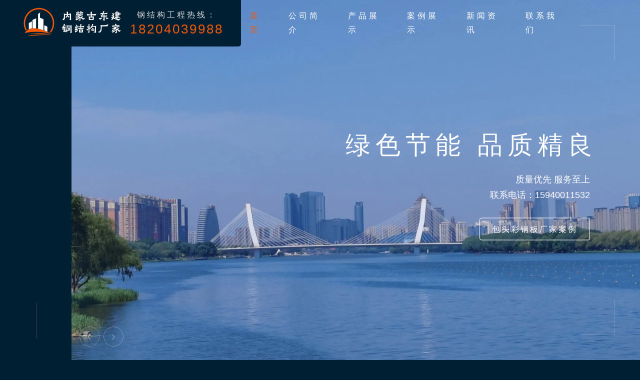

--- FILE ---
content_type: text/html
request_url: http://www.lnmenchuang.com/
body_size: 8210
content:
<!DOCTYPE html>
<html lang="zh-cmn-Hans">
<head>
    <meta charset="utf-8">
    <meta http-equiv="X-UA-Compatible" content="IE=edge" />
    <meta name="viewport" content="width=device-width, initial-scale=1, maximum-scale=1" />
    <title>包头钢结构_包头钢结构加工_包头钢结构工程【内蒙古东建钢结构厂家】</title>
    <meta name="keywords" content="包头钢结构,包头钢结构加工,包头钢结构工程" />
    <meta name="description" content="内蒙古东建钢结构厂家是一家集包头钢结构加工及房屋建筑工程:18204039988,市政工程和钢结构材料、钢制品生产销售于一体的包头钢结构加工,包头钢结构工程厂家产品广泛应用于厂房、库房、超市、商场等各种劳务分包。" />
    <meta name="baidu-site-verification" content="codeva-CQqxfASYCA" />
    <link rel="stylesheet" href="/skin/css/style.css" />
</head>
<body>
    <div class="progress-wrap cursor-pointer"></div>
<nav class="navbar navbar-expand-lg">
    <div class="logo-wrapper valign">
        <div class="logo">
            <a class="logo_href" href="/index.html">
                <img src="/skin/img/logo.png" class="logo-img" alt="内蒙古东建钢结构厂家" />
                <h2><span>钢结构工程热线：</span>18204039988</h2>
            </a>
        </div>
    </div>
    <button class="navbar-toggler" type="button" data-toggle="collapse" data-target="#navbarSupportedContent" aria-controls="navbarSupportedContent" aria-expanded="false" aria-label="Toggle navigation"> <span class="icon-bar"><i class="ti-align-right"></i></span> </button>
    <div class="collapse navbar-collapse" id="navbarSupportedContent">
        <ul class="navbar-nav ml-auto">
            <li class="nav-item"><a class="nav-link active" href="/">首页</a></li>
                        <li class="nav-item"><a class="nav-link " href="/gsjj/">公司简介</a></li>
                        <li class="nav-item"><a class="nav-link " href="/cpzs/">产品展示</a></li>
                        <li class="nav-item"><a class="nav-link " href="/alzs/">案例展示</a></li>
                        <li class="nav-item"><a class="nav-link " href="/zixun/">新闻资讯</a></li>
                        <li class="nav-item"><a class="nav-link " href="/lxwm/">联系我们</a></li>
                    </ul>
    </div>
</nav>    <header class="header slider-fade">
        <div class="owl-carousel owl-theme">
            <div class="text-right item bg-img" data-overlay-dark="3" data-background="/skin/img/slider/bannerone.jpg">
                <div class="v-middle caption mt-30">
                    <div class="container">
                        <div class="row">
                            <div class="col-md-7 offset-md-5">
                                <div class="o-hidden">
                                    <h1>包头钢结构厂家</h1>
                                    <p>包头钢结构设计、制造、安装与技术服务为一体
                                        <br>联系电话：18204039988                                    </p>
                                    <div class="butn-light mt-30 mb-30"><a href="/cpzs/"><span>包头彩板厂产品</span></a></div>
                                </div>
                            </div>
                        </div>
                    </div>
                </div>
            </div>
            <div class="text-right item bg-img" data-overlay-dark="4" data-background="/skin/img/slider/bannertwo.jpg">
                <div class="v-middle caption mt-30">
                    <div class="container">
                        <div class="row">
                            <div class="col-md-7 offset-md-5">
                                <div class="o-hidden">
                                    <h1>绿色节能 品质精良</h1>
                                    <p>质量优先 服务至上<br>联系电话：15940011532</p>
                                    <div class="butn-light mt-30 mb-30"><a href="/alzs/"><span>包头彩钢板厂家案例</span></a></div>
                                </div>
                            </div>
                        </div>
                    </div>
                </div>
            </div>
            <div class="text-right item bg-img" data-overlay-dark="4" data-background="/skin/img/slider/bannershree.jpg">
                <div class="v-middle caption mt-30">
                    <div class="container">
                        <div class="row">
                            <div class="col-md-7 offset-md-5">
                                <div class="o-hidden">
                                    <h1>用心服务 用心动证明</h1>
                                    <p>以始终如一的卓越品质，助力客户实现价值<br>联系电话：18204039988</p>
                                    <div class="butn-light mt-30 mb-30"><a href="/lxwm/"><span>联系包头钢结构厂家</span></a></div>
                                </div>
                            </div>
                        </div>
                    </div>
                </div>
            </div>
        </div>
        <div class="hero-corner"></div>
        <div class="hero-corner3"></div>
        <div class="left-panel">
            <ul class="social-left clearfix"></ul>
        </div>
    </header>
    <div class="content-wrapper">
        <section class="content-lines-wrapper">
            <div class="content-lines-inner">
                <div class="content-lines"></div>
            </div>
        </section>
        <section class="about section-padding">
            <div class="container">
                <div class="row">
                    <div class="col-md-12 mb-30 animate-box"><img  class="about_oimg" src="/skin/img/wenzi.png" alt="内蒙古东建钢结构厂家"/></div>
                    <div class="col-md-6 mb-30 animate-box" data-animate-effect="fadeInUp">
                        <h2 class="section-title">包头<span>东建钢结构</span>厂家</h2>
                        <p>　　包头东建钢结构厂家为内蒙各界企业提供钢结构工程、网架工程、管桁架工程服务，包头东建钢构拥有工程师在保证质量的情况下提供更低成本的施工方案。东建钢构拥有精益求精的施工团队，为您提供更加安全工程施工服务。
                        </p>
                        <p>　　包头钢结构制作安装生产厂家秉持“以人为本，诚实守信”的合作理念服务于全国企业，以“精益求精，认真负责”的经营理念为企业提钢结构工程服务。包头东建钢构集钢结构、网架、管桁架生产加工及工程服务为一体，为您提供更优钢结构工程服务。
                        </p>
                    </div>
                    <div class="col-md-6 animate-box" data-animate-effect="fadeInUp">
                        <div class="about-img">
                            <div class="img"> <img src="/skin/img/about.jpg" class="img-fluid" alt=""> </div>
                            <div class="about-img-2 about-buro">关于我们</div>
                        </div>
                    </div>
                </div>
            </div>
        </section>
        <section class="projects section-padding">
            <div class="container">
                <div class="row">
                    <div class="col-md-12">
                        <h2 class="section-title"><span>包头钢结构厂家</span>产品</h2>
                    </div>
                </div>
                <div class="row feilei animate-box" data-animate-effect="fadeInUp">
                                        <h1 class="x">
                        <a href="/cpzs/gjgcf/">
                            <div class="bullet">
                                <div class="cube">
                                    <div class="back"></div>
                                    <div class="front"></div>
                                    <div class="left"></div>
                                    <div class="right"></div>
                                    <div class="top"></div>
                                    <div class="bottom"></div>
                                </div>
                            </div>钢结构厂房                        </a>
                    </h1>
                                        <h1 class="x">
                        <a href="/cpzs/gjggc/">
                            <div class="bullet">
                                <div class="cube">
                                    <div class="back"></div>
                                    <div class="front"></div>
                                    <div class="left"></div>
                                    <div class="right"></div>
                                    <div class="top"></div>
                                    <div class="bottom"></div>
                                </div>
                            </div>钢结构隔层                        </a>
                    </h1>
                                        <h1 class="x">
                        <a href="/cpzs/gjglt/">
                            <div class="bullet">
                                <div class="cube">
                                    <div class="back"></div>
                                    <div class="front"></div>
                                    <div class="left"></div>
                                    <div class="right"></div>
                                    <div class="top"></div>
                                    <div class="bottom"></div>
                                </div>
                            </div>钢结构楼梯                        </a>
                    </h1>
                                        <h1 class="x">
                        <a href="/cpzs/gjgdp/">
                            <div class="bullet">
                                <div class="cube">
                                    <div class="back"></div>
                                    <div class="front"></div>
                                    <div class="left"></div>
                                    <div class="right"></div>
                                    <div class="top"></div>
                                    <div class="bottom"></div>
                                </div>
                            </div>钢结构大棚                        </a>
                    </h1>
                                        <h1 class="x">
                        <a href="/cpzs/gjgmsgj/">
                            <div class="bullet">
                                <div class="cube">
                                    <div class="back"></div>
                                    <div class="front"></div>
                                    <div class="left"></div>
                                    <div class="right"></div>
                                    <div class="top"></div>
                                    <div class="bottom"></div>
                                </div>
                            </div>钢结构门式钢架                        </a>
                    </h1>
                                        <h1 class="x">
                        <a href="/cpzs/gjgghj/">
                            <div class="bullet">
                                <div class="cube">
                                    <div class="back"></div>
                                    <div class="front"></div>
                                    <div class="left"></div>
                                    <div class="right"></div>
                                    <div class="top"></div>
                                    <div class="bottom"></div>
                                </div>
                            </div>钢结构管桁架                        </a>
                    </h1>
                                        <h1 class="x">
                        <a href="/cpzs/gjgxxz/">
                            <div class="bullet">
                                <div class="cube">
                                    <div class="back"></div>
                                    <div class="front"></div>
                                    <div class="left"></div>
                                    <div class="right"></div>
                                    <div class="top"></div>
                                    <div class="bottom"></div>
                                </div>
                            </div>钢结构箱型柱                        </a>
                    </h1>
                                    </div>
                <div class="row">
                    <div class="col-md-12">
                        <div class="owl-carousel owl-theme">
                                                        <div class="item">
                                <div class="position-re o-hidden"><a href="/cpzs/gjgcf/118.html"><img src="/uploadfile/202304/6b9ed905c54841e.jpg" alt="内蒙古钢结构建筑工程" title="内蒙古钢结构建筑工程" /></a></div>
                                <div class="con">
                                    <h6><a href="/cpzs/gjgcf/">钢结构厂房</a></h6>
                                    <h5><a href="/cpzs/gjgcf/118.html">内蒙古钢结构建筑工程</a></h5>
                                    <div class="line"></div> <a href="/cpzs/gjgcf/118.html"><i class="ti-arrow-right"></i></a>
                                </div>
                            </div>
                                                        <div class="item">
                                <div class="position-re o-hidden"><a href="/cpzs/gjgcf/117.html"><img src="/uploadfile/202304/5370131c0879879.jpg" alt="内蒙古钢结构厂房" title="内蒙古钢结构厂房" /></a></div>
                                <div class="con">
                                    <h6><a href="/cpzs/gjgcf/">钢结构厂房</a></h6>
                                    <h5><a href="/cpzs/gjgcf/117.html">内蒙古钢结构厂房</a></h5>
                                    <div class="line"></div> <a href="/cpzs/gjgcf/117.html"><i class="ti-arrow-right"></i></a>
                                </div>
                            </div>
                                                        <div class="item">
                                <div class="position-re o-hidden"><a href="/cpzs/gjgcf/81.html"><img src="/uploadfile/202203/01fb1860ee08e97.jpg" alt="包头彩钢板厂家产品" title="包头彩钢板厂家产品" /></a></div>
                                <div class="con">
                                    <h6><a href="/cpzs/gjgcf/">钢结构厂房</a></h6>
                                    <h5><a href="/cpzs/gjgcf/81.html">包头彩钢板厂家产品</a></h5>
                                    <div class="line"></div> <a href="/cpzs/gjgcf/81.html"><i class="ti-arrow-right"></i></a>
                                </div>
                            </div>
                                                        <div class="item">
                                <div class="position-re o-hidden"><a href="/cpzs/gjgcf/41.html"><img src="/uploadfile/202203/74515753035143a.jpg" alt="内蒙古呼和浩特彩板厂彩钢活动房" title="内蒙古呼和浩特彩板厂彩钢活动房" /></a></div>
                                <div class="con">
                                    <h6><a href="/cpzs/gjgcf/">钢结构厂房</a></h6>
                                    <h5><a href="/cpzs/gjgcf/41.html">内蒙古呼和浩特彩板厂彩钢活动房</a></h5>
                                    <div class="line"></div> <a href="/cpzs/gjgcf/41.html"><i class="ti-arrow-right"></i></a>
                                </div>
                            </div>
                                                        <div class="item">
                                <div class="position-re o-hidden"><a href="/cpzs/gjgdp/53.html"><img src="/uploadfile/202203/1e3ef50595d5e97.jpg" alt="包头钢结构大棚" title="包头钢结构大棚" /></a></div>
                                <div class="con">
                                    <h6><a href="/cpzs/gjgdp/">钢结构大棚</a></h6>
                                    <h5><a href="/cpzs/gjgdp/53.html">包头钢结构大棚</a></h5>
                                    <div class="line"></div> <a href="/cpzs/gjgdp/53.html"><i class="ti-arrow-right"></i></a>
                                </div>
                            </div>
                                                        <div class="item">
                                <div class="position-re o-hidden"><a href="/cpzs/gjgxxz/61.html"><img src="/uploadfile/202203/52c3609b52b3ef2.jpg" alt="呼和浩特钢结构箱型柱" title="呼和浩特钢结构箱型柱" /></a></div>
                                <div class="con">
                                    <h6><a href="/cpzs/gjgxxz/">钢结构箱型柱</a></h6>
                                    <h5><a href="/cpzs/gjgxxz/61.html">呼和浩特钢结构箱型柱</a></h5>
                                    <div class="line"></div> <a href="/cpzs/gjgxxz/61.html"><i class="ti-arrow-right"></i></a>
                                </div>
                            </div>
                                                        <div class="item">
                                <div class="position-re o-hidden"><a href="/cpzs/gjgxxz/60.html"><img src="/uploadfile/202203/d38d3235327a420.jpg" alt="呼伦贝尔钢结构箱型柱" title="呼伦贝尔钢结构箱型柱" /></a></div>
                                <div class="con">
                                    <h6><a href="/cpzs/gjgxxz/">钢结构箱型柱</a></h6>
                                    <h5><a href="/cpzs/gjgxxz/60.html">呼伦贝尔钢结构箱型柱</a></h5>
                                    <div class="line"></div> <a href="/cpzs/gjgxxz/60.html"><i class="ti-arrow-right"></i></a>
                                </div>
                            </div>
                                                        <div class="item">
                                <div class="position-re o-hidden"><a href="/cpzs/gjgghj/59.html"><img src="/uploadfile/202203/35f9d388f00c.jpg" alt="兴安钢结构管桁架" title="兴安钢结构管桁架" /></a></div>
                                <div class="con">
                                    <h6><a href="/cpzs/gjgghj/">钢结构管桁架</a></h6>
                                    <h5><a href="/cpzs/gjgghj/59.html">兴安钢结构管桁架</a></h5>
                                    <div class="line"></div> <a href="/cpzs/gjgghj/59.html"><i class="ti-arrow-right"></i></a>
                                </div>
                            </div>
                                                    </div>
                    </div>
                </div>
            </div>
        </section>
        <section class="services section-padding">
            <div class="container">
                <div class="row text-center">
                    <div class="col-md-12">
                        <h2 class="section-title"><span>包头彩板厂</span>新闻资讯</h2>
                    </div>
                </div>
                <div class="row feilei justify-content-center animate-box" data-animate-effect="fadeInUp">
                                        <h1 class="z exp">
                        <a href="/zixun/hyxw/">
                            <div class="bullet">
                                <div class="cube">
                                    <div class="back"></div>
                                    <div class="front"></div>
                                    <div class="left"></div>
                                    <div class="right"></div>
                                    <div class="top"></div>
                                    <div class="bottom"></div>
                                </div>
                            </div>行业新闻                        </a>
                    </h1>
                                        <h1 class="z exp">
                        <a href="/zixun/gsxw/">
                            <div class="bullet">
                                <div class="cube">
                                    <div class="back"></div>
                                    <div class="front"></div>
                                    <div class="left"></div>
                                    <div class="right"></div>
                                    <div class="top"></div>
                                    <div class="bottom"></div>
                                </div>
                            </div>公司新闻                        </a>
                    </h1>
                                    </div>
                <div class="row">
                                        <div class="col-md-4">
                        <div class="item">
                            <a href="/zixun/gsxw/250.html">
                                <img src="/skin/img/icons/icon-1.png" alt="内蒙古钢结构施工厂家：揭秘安装流程的每一步骤" title="内蒙古钢结构施工厂家：揭秘安装流程的每一步骤" />
                                <h5>内蒙古钢结构施工厂家：揭秘安装流程的每一步骤</h5>
                                <div class="line"></div>
                                <p>内蒙古钢结构建筑在这里也得到了广泛应用。钢结构因其轻便、坚固、施工周期短等优点，成为工业、商业和民用建筑的首选。以下是内蒙古钢结构安装的常规流程，详细解析每一步骤。</p>
                                <div class="numb">2026-01-23</div>
                            </a>
                        </div>
                    </div>
                                        <div class="col-md-4">
                        <div class="item">
                            <a href="/zixun/hyxw/249.html">
                                <img src="/skin/img/icons/icon-1.png" alt="包头钢结构工程：详述钢结构安装服务的多样实施方式" title="包头钢结构工程：详述钢结构安装服务的多样实施方式" />
                                <h5>包头钢结构工程：详述钢结构安装服务的多样实施方式</h5>
                                <div class="line"></div>
                                <p>包头钢结构工程中的安装服务类型丰富，涵盖了从单体安装到集成安装、焊接安装、网架安装等多个方面。了解这些安装服务的实施方式，有助于我们在选择安装服务时做出明智的决策，确保钢结构工程的质量和安全。</p>
                                <div class="numb">2026-01-10</div>
                            </a>
                        </div>
                    </div>
                                        <div class="col-md-4">
                        <div class="item">
                            <a href="/zixun/gsxw/248.html">
                                <img src="/skin/img/icons/icon-1.png" alt="内蒙古钢结构施工服务流程详解：规范与细节保障工程品质" title="内蒙古钢结构施工服务流程详解：规范与细节保障工程品质" />
                                <h5>内蒙古钢结构施工服务流程详解：规范与细节保障工程品质</h5>
                                <div class="line"></div>
                                <p>内蒙古钢结构施工服务流程涵盖了从项目前期准备到现场施工、防腐涂装、质量检验、验收以及售后服务等多个环节。每一个环节都体现了对工程质量和安全的高度重视。</p>
                                <div class="numb">2025-12-26</div>
                            </a>
                        </div>
                    </div>
                                        <div class="col-md-4">
                        <div class="item">
                            <a href="/zixun/hyxw/247.html">
                                <img src="/skin/img/icons/icon-1.png" alt="包头钢结构工程公司安装流程解析：从基础到完成的每一步" title="包头钢结构工程公司安装流程解析：从基础到完成的每一步" />
                                <h5>包头钢结构工程公司安装流程解析：从基础到完成的每一步</h5>
                                <div class="line"></div>
                                <p>包头钢结构工程公司的安装流程涵盖了从项目策划到后期维护的各个环节。通过规范的操作流程，确保了钢结构工程的质量和安全。了解这些流程，有助于用户更好地理解钢结构工程的安装过程</p>
                                <div class="numb">2025-12-10</div>
                            </a>
                        </div>
                    </div>
                                        <div class="col-md-4">
                        <div class="item">
                            <a href="/zixun/gsxw/246.html">
                                <img src="/skin/img/icons/icon-1.png" alt="包头钢结构加工厂详述：包头钢结构产品类型及应用" title="包头钢结构加工厂详述：包头钢结构产品类型及应用" />
                                <h5>包头钢结构加工厂详述：包头钢结构产品类型及应用</h5>
                                <div class="line"></div>
                                <p>包头钢结构加工厂凭借丰富的经验和技术，为客户提供多种类型的钢结构产品。在未来的发展中，包头钢结构加工厂将继续致力于为客户提供高品质、多样化的钢结构产品，满足各类工程需求。</p>
                                <div class="numb">2025-11-26</div>
                            </a>
                        </div>
                    </div>
                                        <div class="col-md-4">
                        <div class="item">
                            <a href="/zixun/hyxw/245.html">
                                <img src="/skin/img/icons/icon-1.png" alt="内蒙古钢结构施工厂家概览：揭秘钢结构施工的实用优势" title="内蒙古钢结构施工厂家概览：揭秘钢结构施工的实用优势" />
                                <h5>内蒙古钢结构施工厂家概览：揭秘钢结构施工的实用优势</h5>
                                <div class="line"></div>
                                <p>内蒙古钢结构施工厂家类型多样，能够满足不同建筑项目的需求。钢结构施工因其诸多优点，在内蒙古的建筑市场中备受青睐。了解钢结构施工的流程和注意事项，有助于确保工程的质量和效果。</p>
                                <div class="numb">2025-11-17</div>
                            </a>
                        </div>
                    </div>
                                        <div class="col-md-4">
                        <div class="item">
                            <a href="/zixun/gsxw/244.html">
                                <img src="/skin/img/icons/icon-1.png" alt="包头钢结构工程安装流程详解：从基础到竣工的每一步" title="包头钢结构工程安装流程详解：从基础到竣工的每一步" />
                                <h5>包头钢结构工程安装流程详解：从基础到竣工的每一步</h5>
                                <div class="line"></div>
                                <p>包头钢结构工程公司的安装流程涵盖了从前期准备到基础施工、钢结构安装、涂装防护，直至验收交付的各个环节。每一步都严格按照规范进行，以确保工程的质量和安全。</p>
                                <div class="numb">2025-11-06</div>
                            </a>
                        </div>
                    </div>
                                        <div class="col-md-4">
                        <div class="item">
                            <a href="/zixun/hyxw/243.html">
                                <img src="/skin/img/icons/icon-1.png" alt="内蒙古钢结构施工厂家浅谈钢结构安装服务" title="内蒙古钢结构施工厂家浅谈钢结构安装服务" />
                                <h5>内蒙古钢结构施工厂家浅谈钢结构安装服务</h5>
                                <div class="line"></div>
                                <p>内蒙古钢结构安装服务在近年来得到了快速发展，厂家凭借技术和优质的服务，赢得了市场的认可。通过对钢结构的设计、生产、运输、安装及售后服务的支持，内蒙古钢结构施工厂家为客户提供了可靠的解决方案。</p>
                                <div class="numb">2025-10-27</div>
                            </a>
                        </div>
                    </div>
                                        <div class="col-md-4">
                        <div class="item">
                            <a href="/zixun/gsxw/242.html">
                                <img src="/skin/img/icons/icon-1.png" alt="包头钢结构加工厂的钢结构产品类型概述" title="包头钢结构加工厂的钢结构产品类型概述" />
                                <h5>包头钢结构加工厂的钢结构产品类型概述</h5>
                                <div class="line"></div>
                                <p>包头钢结构加工厂在钢结构产品的多样化发展中，展现出强大的实力和广阔的前景。从工业建筑、民用建筑到桥梁和防护设施，各类钢结构产品的生产为城市建设和工业发展提供了重要支持。</p>
                                <div class="numb">2025-10-18</div>
                            </a>
                        </div>
                    </div>
                                    </div>
            </div>
        </section>
        <section class="bauen-blog section-padding">
            <div class="container">
                <div class="row">
                    <div class="col-md-12">
                        <h2 class="section-title"><span>包头彩钢板厂家</span>案例</h2>
                    </div>
                </div>
                <div class="row">
                    <div class="col-md-12">
                        <div class="owl-carousel owl-theme">
                                                        <div class="item">
                                <div class="position-re o-hidden"> <img src="/uploadfile/202203/f44af221b1b3a.jpg" alt="内蒙古呼和浩特彩板厂安装"> </div>
                                <div class="con">
                                    <span class="category">
                                        <a href="/alzs/">案例展示</a>
                                    </span>
                                    <h5><a href="/alzs/82.html">内蒙古呼和浩特彩板厂安装</a></h5>
                                </div>
                            </div>
                                                        <div class="item">
                                <div class="position-re o-hidden"> <img src="/uploadfile/202203/685bd80e1d6d68e.jpg" alt="包头金属市场案例"> </div>
                                <div class="con">
                                    <span class="category">
                                        <a href="/alzs/">案例展示</a>
                                    </span>
                                    <h5><a href="/alzs/70.html">包头金属市场案例</a></h5>
                                </div>
                            </div>
                                                        <div class="item">
                                <div class="position-re o-hidden"> <img src="/uploadfile/202203/f30e4809991d5a7.jpg" alt="呼和浩特起重机总厂工程"> </div>
                                <div class="con">
                                    <span class="category">
                                        <a href="/alzs/">案例展示</a>
                                    </span>
                                    <h5><a href="/alzs/69.html">呼和浩特起重机总厂工程</a></h5>
                                </div>
                            </div>
                                                        <div class="item">
                                <div class="position-re o-hidden"> <img src="/uploadfile/202203/b38a7e56496509f.jpg" alt="乌海矿山机械厂案例"> </div>
                                <div class="con">
                                    <span class="category">
                                        <a href="/alzs/">案例展示</a>
                                    </span>
                                    <h5><a href="/alzs/68.html">乌海矿山机械厂案例</a></h5>
                                </div>
                            </div>
                                                        <div class="item">
                                <div class="position-re o-hidden"> <img src="/uploadfile/202203/3d20c70e5236e2c.jpg" alt="赤峰管业工程厂房"> </div>
                                <div class="con">
                                    <span class="category">
                                        <a href="/alzs/">案例展示</a>
                                    </span>
                                    <h5><a href="/alzs/67.html">赤峰管业工程厂房</a></h5>
                                </div>
                            </div>
                                                        <div class="item">
                                <div class="position-re o-hidden"> <img src="/uploadfile/202203/f0610c63a809942.jpg" alt="通辽线缆厂房"> </div>
                                <div class="con">
                                    <span class="category">
                                        <a href="/alzs/">案例展示</a>
                                    </span>
                                    <h5><a href="/alzs/66.html">通辽线缆厂房</a></h5>
                                </div>
                            </div>
                                                    </div>
                    </div>
                </div>
            </div>
        </section>
    </div>
    <section class="testimonials">
    <div class="background bg-img bg-fixed section-padding pb-0" data-background="/skin/img/banner2.jpg"
        data-overlay-dark="3">
        <div class="container">
            <div class="row">
                <div class="col-md-6">
                    <div class="vid-area">
                        <div class="vid-icon">
                        </div>
                        <div class="cont mt-15 mb-30">
                            <h5>以质量促生产，靠诚信求共赢<br>东建钢结构在此诚邀各行业精英真诚合作，<br>同舟共济达共赢！</h5>
                        </div>
                    </div>
                </div>
                <div class="col-md-5 offset-md-1">
                    <div class="testimonials-box animate-box" data-animate-effect="fadeInUp">
                        <div class="head-box">
                            <h4>为什么选择我们？</h4>
                        </div>
                        <div class="owl-carousel owl-theme">
                            <div class="item"> <span class="quote">
                                    <img src="/skin/img/quot.png" alt="">
                                </span>
                                <p>采用的生产工艺和科学的检测手段，不断引进新概念的钢结构处理工艺，可实现产品的空间化</p>
                                <div class="info">
                                    <div class="author-img"> <img src="/skin/img/icon_1.png" alt="包头钢结构"> </div>
                                    <div class="cont">
                                        <h6>引进生产设备</h6><span>Advanced production equipment</span>
                                    </div>
                                </div>
                            </div>
                            <div class="item"> <span class="quote">
                                    <img src="/skin/img/quot.png" alt="">
                                </span>
                                <p>多道工序层层把关,保证您能确保高质量的产品,型材深加工及钢结构工程制作安装为一体的综合型钢结构制造</p>
                                <div class="info">
                                    <div class="author-img"> <img src="/skin/img/icon_2.png" alt="包头钢结构制作"> </div>
                                    <div class="cont">
                                        <h6>品质科学生产</h6> <span>Quality scientific production</span>
                                    </div>
                                </div>
                            </div>
                            <div class="item"> <span class="quote">
                                    <img src="/skin/img/quot.png" alt="">
                                </span>
                                <p>围绕可持续发展路线,努力构建节能、低碳、环保、绿色的环保新常态，实现企业与自然的和谐共建!</p>
                                <div class="info">
                                    <div class="author-img"> <img src="/skin/img/icon_3.png" alt="包头钢结构工程"> </div>
                                    <div class="cont">
                                        <h6>节能环保工艺</h6> <span>Energy saving and environmental protection</span>
                                    </div>
                                </div>
                            </div>
                            <div class="item"> <span class="quote"><img src="/skin/img/quot.png" alt=""></span>
                                <p>力争做到清洁生产、发展循环经济。提供品质售后服务，为您解决后顾之忧，更加贴心便捷</p>
                                <div class="info">
                                    <div class="author-img"> <img src="/skin/img/icon_4.png" alt="包头钢结构公司"> </div>
                                    <div class="cont">
                                        <h6>贴心售后服务</h6> <span>After-sales service</span>
                                    </div>
                                </div>
                            </div>
                        </div>
                    </div>
                </div>
            </div>
        </div>
    </div>
</section>
<section class="clients">
    <div class="container">
        <div class="row">
            <div class="col-md-7 owl-carousel owl-theme">
                                <div class="clients-logo">
                    <a href="https://www.aokulp.com/" target="_blank">沈阳幕墙公司</a>
                </div>
                                <div class="clients-logo">
                    <a href="http://www.zhihuiroom.com/" target="_blank">通辽塑钢门窗</a>
                </div>
                                <div class="clients-logo">
                    <a href="https://www.xgqjsj.com/" target="_blank">沈阳脚手架租赁</a>
                </div>
                                <div class="clients-logo">
                    <a href="http://www.yymjg.com/" target="_blank">哈尔滨膜结构</a>
                </div>
                                <div class="clients-logo">
                    <a href="http://www.xiangyiliyuan.com/" target="_blank">沈阳吊篮出租</a>
                </div>
                                <div class="clients-logo">
                    <a href="http://www.024kthouse.com/" target="_blank">沈阳铺路钢板</a>
                </div>
                                <div class="clients-logo">
                    <a href="http://www.024jxzs.com/" target="_blank">沈阳装饰公司</a>
                </div>
                                <div class="clients-logo">
                    <a href="https://www.lntmjt.com/" target="_blank">沈阳网架公司</a>
                </div>
                                <div class="clients-logo">
                    <a href="https://www.sythfc.cn/" target="_blank">沈阳铜门批发</a>
                </div>
                                <div class="clients-logo">
                    <a href="https://www.syxclw.com/" target="_blank">西宁钢结构加工</a>
                </div>
                                <div class="clients-logo">
                    <a href="http://www.jibaiyu.com/" target="_blank">白城钢结构生产厂家</a>
                </div>
                                <div class="clients-logo">
                    <a href="https://www.bjmcmq.com/" target="_blank">通辽钢结构</a>
                </div>
                                <div class="clients-logo">
                    <a href="http://www.genyimjg.com/" target="_blank">呼和浩特膜结构</a>
                </div>
                                <div class="clients-logo">
                    <a href="https://www.lnnaqiao.com/" target="_blank">北京灵山宝塔公墓</a>
                </div>
                                                <div class="clients-logo">
                    <a href="/tags/钢结构施工厂家.html" target="_blank">钢结构施工厂家</a>
                </div>
                                <div class="clients-logo">
                    <a href="/tags/内蒙古钢结构施工.html" target="_blank">内蒙古钢结构施工</a>
                </div>
                                <div class="clients-logo">
                    <a href="/tags/安装服务.html" target="_blank">安装服务</a>
                </div>
                                <div class="clients-logo">
                    <a href="/tags/钢结构安装加工厂家.html" target="_blank">钢结构安装加工厂家</a>
                </div>
                                <div class="clients-logo">
                    <a href="/tags/包头钢结构安装.html" target="_blank">包头钢结构安装</a>
                </div>
                                <div class="clients-logo">
                    <a href="/tags/钢结构安装加工.html" target="_blank">钢结构安装加工</a>
                </div>
                                <div class="clients-logo">
                    <a href="/tags/钢结构工程公司.html" target="_blank">钢结构工程公司</a>
                </div>
                                <div class="clients-logo">
                    <a href="/tags/钢结构施工服务.html" target="_blank">钢结构施工服务</a>
                </div>
                                <div class="clients-logo">
                    <a href="/tags/钢结构工程施工.html" target="_blank">钢结构工程施工</a>
                </div>
                                <div class="clients-logo">
                    <a href="/tags/钢结构加工厂家.html" target="_blank">钢结构加工厂家</a>
                </div>
                                <div class="clients-logo">
                    <a href="/tags/钢结构加工.html" target="_blank">钢结构加工</a>
                </div>
                                <div class="clients-logo">
                    <a href="/tags/注意事项.html" target="_blank">注意事项</a>
                </div>
                                <div class="clients-logo">
                    <a href="/tags/钢结构施工安全管理.html" target="_blank">钢结构施工安全管理</a>
                </div>
                                <div class="clients-logo">
                    <a href="/tags/包头钢结构厂家.html" target="_blank">包头钢结构厂家</a>
                </div>
                                <div class="clients-logo">
                    <a href="/tags/包头钢结构支座.html" target="_blank">包头钢结构支座</a>
                </div>
                                                    <div class="clients-logo">
                        <a href="/huhehaote.html" target="_blank">呼和浩特钢结构加工</a>
                    </div>
                                        <div class="clients-logo">
                        <a href="/baotou.html" target="_blank">包头钢结构加工</a>
                    </div>
                                        <div class="clients-logo">
                        <a href="/wuhai.html" target="_blank">乌海钢结构加工</a>
                    </div>
                                        <div class="clients-logo">
                        <a href="/chifeng.html" target="_blank">赤峰钢结构加工</a>
                    </div>
                                        <div class="clients-logo">
                        <a href="/tongliao.html" target="_blank">通辽钢结构加工</a>
                    </div>
                                        <div class="clients-logo">
                        <a href="/eerduosi.html" target="_blank">鄂尔多斯钢结构加工</a>
                    </div>
                                        <div class="clients-logo">
                        <a href="/hulunbeier.html" target="_blank">呼伦贝尔钢结构加工</a>
                    </div>
                                        <div class="clients-logo">
                        <a href="/bayannaoer.html" target="_blank">巴彦淖尔钢结构加工</a>
                    </div>
                                        <div class="clients-logo">
                        <a href="/wulanchabu.html" target="_blank">乌兰察布钢结构加工</a>
                    </div>
                                        <div class="clients-logo">
                        <a href="/xingan.html" target="_blank">兴安钢结构加工</a>
                    </div>
                                        <div class="clients-logo">
                        <a href="/xilinguole.html" target="_blank">锡林郭勒钢结构加工</a>
                    </div>
                                        <div class="clients-logo">
                        <a href="/alashan.html" target="_blank">阿拉善钢结构加工</a>
                    </div>
                                </div>
        </div>
    </div>
</section>
<footer class="main-footer dark">
    <div class="container">
        <div class="row">
            <div class="col-md-8 mb-30">
                <div class="item fotcont">
                    <div class="fothead">
                        <p><img class="foot_logo" src="/skin/img/logo.png" alt="内蒙古东建钢结构厂家" /></p>
                        <p class="miaoshu">内蒙古东建钢结构厂家是一家集包头钢结构加工及房屋建筑工程:18204039988,市政工程和钢结构材料、钢制品生产销售于一体的包头钢结构加工,包头钢结构工程厂家产品广泛应用于厂房、库房、超市、商场等各种劳务分包。</p>
                    </div>
                </div>
            </div>
            <div class="col-md-4 mb-30">
                <div class="item fotcont">
                    <div class="fothead">
                        <h6>联系我们</h6>
                        <p>联系电话：18204039988（刘经理 ）</p>
                        <p>工程热线：15940011532（刘经理 ）</p>
                        <p>地址：呼和浩特市新城区锡林郭勒北路18号</p>
                    </div>
                </div>
            </div>
        </div>
    </div>
    <div class="sub-footer text-center">
        <div class="container">
            <div class="row">
                <div class="col-md-12 abot">
                    <p>内蒙古东建钢结构厂家 © 2026  东建钢结构公司备案：<a href="https://beian.miit.gov.cn/" rel="nofollow" target="_blank">辽ICP备2023003883号-4</a> <a href="/sitemap.txt" target="_blank">包头钢结构制作地图</a> <a href="/sitemap.xml" target="_blank">包头钢结构工程地图</a> 白帽优化网提供建站授权技术支持</p>
                </div>
            </div>
        </div>
        <p class="abot">包头钢结构网站图版文字视频这类版权声明：东建无法鉴别所上传图片文字视频等知识版权，如果涉猎侵犯版权或违法内容，请及时通知联系普法志愿服务网平台法务400-039-6198，官方将在第一时间及时删除!</p>
    </div>
</footer>
<div class="bhwrapper">
    <div class="tel">
        <div class="box">
            <a href="tel:18204039988">钢结构工程热线</a>
            <a href="tel:15940011532">24小时服务热线</a>
        </div>
    </div>
</div>
<script src="/skin/js/jquery.min.js"></script>
<script src="/api/language/zh-cn/lang.js" type="text/javascript"></script>
<script src="/static/assets/js/cms.js" type="text/javascript"></script>
<script src="/skin/js/jquery-migrate-3.0.0.min.js"></script>
<script src="/skin/js/modernizr-2.6.2.min.js"></script>
<script src="/skin/js/popper.min.js"></script>
<script src="/skin/js/bootstrap.min.js"></script>
<script src="/skin/js/scrollIt.min.js"></script>
<script src="/skin/js/jquery.waypoints.min.js"></script>
<script src="/skin/js/owl.carousel.min.js"></script>
<script src="/skin/js/jquery.stellar.min.js"></script>
<script src="/skin/js/jquery.magnific-popup.js"></script>
<script src="/skin/js/YouTubePopUp.js"></script>
<script src="/skin/js/custom.js"></script></body>
</html>

--- FILE ---
content_type: text/css
request_url: http://www.lnmenchuang.com/skin/css/style.css
body_size: 11393
content:
@import url("bootstrap.min.css");
@import url("font.min.css");
@import url("owl.carousel.min.css");
@import url("owl.theme.default.min.css");
@import url("animate.min.css");
@import url("themify-icons.css");
@import url("helper.css");
@import url("magnific-popup.css");

html,
body {
    -moz-osx-font-smoothing: grayscale;
    -webkit-font-smoothing: antialiased;
    -moz-font-smoothing: antialiased;
}

* {
    margin: 0;
    padding: 0;
    -webkit-box-sizing: border-box;
    box-sizing: border-box;
    outline: none;
    list-style: none;
    word-wrap: break-word;
}

body {
    font-family: 'Didact Gothic', sans-serif;
    font-size: 16px;
    font-weight: 400;
    line-height: 1.75em;
    color: #dcdcdc;
    overflow-x: hidden !important;
    background: #001f33;
}

p {
    font-family: 'Didact Gothic', sans-serif;
    font-size: 16px;
    font-weight: 400;
    line-height: 1.75em;
    color: #dcdcdc;
    margin-bottom: 20px;
}

h1,
h2,
h3,
h4,
h5,
h6 {
    font-family: 'Oswald', sans-serif;
    font-weight: 400;
    line-height: 1.25em;
    margin: 0 0 20px 0;
}

img {
    width: 100%;
    height: auto;
}

img {
    -webkit-transition: all 0.5s;
    -o-transition: all 0.5s;
    transition: all 0.5s;
    color: #323232;
}

span,
a,
a:hover {
    display: inline-block;
    text-decoration: none;
    color: inherit;
}

b {
    font-weight: 400;
    color: #f45905;
}

/* text field */
button,
input,
optgroup,
select,
textarea {
    font-family: 'Oswald', sans-serif;
}

input[type="password"]:focus,
input[type="email"]:focus,
input[type="text"]:focus,
input[type="file"]:focus,
input[type="radio"]:focus,
input[type="checkbox"]:focus,
textarea:focus {
    outline: none;
}

input[type="password"],
input[type="email"],
input[type="text"],
input[type="file"],
textarea {
    max-width: 100%;
    margin-bottom: 15px;
    padding: 10px 25px 10px 0px;
    height: auto;
    background-color: transparent;
    -webkit-box-shadow: none;
    box-shadow: none;
    border-width: 0 0 1px;
    border-style: solid;
    display: block;
    width: 100%;
    line-height: 1.5em;
    font-family: 'Didact Gothic', sans-serif;
    font-size: 16px;
    font-weight: 400;
    color: #dcdcdc;
    background-image: none;
    border-bottom: 1px solid #323232;
    border-color: ease-in-out .15s, box-shadow ease-in-out .15s;
}

input:focus,
textarea:focus {
    border-bottom-width: 1px;
    border-color: #f45905;
}

input[type="submit"],
input[type="reset"],
input[type="button"],
button {
    text-shadow: none;
    -webkit-box-shadow: none;
    box-shadow: none;
    line-height: 1.75em;
    -webkit-transition: background-color .15s ease-out;
    transition: background-color .15s ease-out;
    background: #f45905;
    border: 1px solid transparent;
}

input[type="submit"]:hover,
input[type="reset"]:hover,
input[type="button"]:hover,
button:hover {
    background-color: #323232;
    color: #dcdcdc;
    border: 1px solid transparent;
}

select {
    padding: 10px;
    border-radius: 5px;
}

table,
th,
tr,
td {
    border: 1px solid #ececec;
}

th,
tr,
td {
    padding: 10px;
}

input[type="radio"],
input[type="checkbox"] {
    display: inline;
}

.o-hidden {
    overflow: hidden;
}

.position-re {
    position: relative;
}

.full-width {
    width: 100%;
}

.bg-img {
    background-size: cover;
    background-repeat: no-repeat;
}

.bg-fixed {
    background-attachment: fixed;
}

.pattern {
    background-repeat: repeat;
    background-size: auto;
}

.bold {
    font-weight: 600;
}

.count {
    font-family: 'Oswald', sans-serif;
}

.valign {
    display: -webkit-box;
    display: -ms-flexbox;
    display: flex;
    -webkit-box-align: center;
    -ms-flex-align: center;
    align-items: center;
}

.v-middle {
    position: absolute;
    width: 100%;
    top: 50%;
    left: 0;
    -webkit-transform: translate(0%, -50%);
    transform: translate(0%, -50%);
}

.js .animate-box {
    opacity: 0;
}


/* ======= Selection style ======= */
::-webkit-selection {
    color: #dcdcdc;
    background: rgba(0, 0, 0, 0.1);
}

::-moz-selection {
    color: #dcdcdc;
    background: rgba(0, 0, 0, 0.1);
}

::selection {
    color: #dcdcdc;
    background: rgba(0, 0, 0, 0.1);
}


/* ======= Owl-Theme custom style ======= */
.owl-theme .owl-nav.disabled+.owl-dots {
    margin-top: 0px;
    line-height: .7;
    display: block;
}

.owl-theme .owl-dots .owl-dot span {
    width: 8px;
    height: 8px;
    margin: 0 3px;
    border-radius: 50%;
    background: transparent;
    border: 1px solid rgba(255, 255, 255, 0.2);
}

.owl-theme .owl-dots .owl-dot.active span,
.owl-theme .owl-dots .owl-dot:hover span {
    background: transparent;
    border: 1px solid #f45905;
}


/* ======= Section style ======= */
.section-padding {
    padding: 60px 0;
}

.section-padding2 {
    padding: 0 0 90px 0;
}

.section-padding h6 {
    color: #f45905;
    font-size: 20px;
    margin-bottom: 20px;
}

.section-title {
    font-size: 40px;
    font-family: 'Oswald', sans-serif;
    font-weight: 400;
    color: #fff;
    text-transform: uppercase;
    position: relative;
    letter-spacing: 10px;
    word-spacing: 5px;
    margin-bottom: 30px;
}

.section-title span {
    color: #f45905;
}

.section-title2 {
    font-size: 26px;
    font-weight: 300;
    color: #f45905;
    position: relative;
    line-height: 1.25em;
    margin-bottom: 30px;
    letter-spacing: 3px;
    text-transform: uppercase;
    text-align: center;
}

/* ======= Navbar style ======= */
.navbar {
    position: absolute;
    left: 0;
    top: 0;
    width: 100%;
    background: transparent;
    z-index: 99;
    padding-right: 10%;
    padding-left: 0;
    padding-top: 0;
    padding-bottom: 0;
}

.navbar .icon-bar {
    color: #f45905;
}

.navbar .navbar-nav .nav-link {
    font-family: 'Oswald', sans-serif;
    font-size: 16px;
    font-weight: 300;
    color: #fff;
    text-transform: uppercase;
    letter-spacing: 5px;
    margin: 5px 10px;
    -webkit-transition: all .4s;
    transition: all .4s;
}

.navbar .navbar-nav .nav-link.black-color {
    color: #fff;
}

.navbar .navbar-nav .nav-link:hover {
    color: #f45905;
}

.navbar .navbar-nav .active {
    color: #f45905 !important;
    font-weight: 500;
}

.nav-scroll {
    background: #001f33;
    padding: 0 10% 0 0;
    position: fixed;
    top: -100px;
    left: 0;
    width: 100%;
    -webkit-transition: -webkit-transform .5s;
    transition: -webkit-transform .5s;
    transition: transform .5s;
    transition: transform .5s, -webkit-transform .5s;
    -webkit-transform: translateY(100px);
    transform: translateY(100px);
    -webkit-box-shadow: 0px 5px 15px rgba(0, 0, 0, 0.1);
    box-shadow: 0px 5px 15px rgba(0, 0, 0, 0.1);
}

.nav-scroll .icon-bar {
    color: #f45905;
}

.nav-scroll .navbar-nav .nav-link {
    color: #fff;
}

.nav-scroll .navbar-nav .active {
    color: #f45905 !important;
}

.nav-scroll .navbar-nav .logo {
    padding: 15px 0;
    color: #dcdcdc;
}

.nav-scroll .logo-img {
    margin-bottom: 0px;
}

.nav-scroll .logo-wrapper .logo h2 {
    font-family: 'Oswald', sans-serif;
    font-size: 40px;
    font-weight: 400;
    margin-bottom: 0px;
    display: block;
    width: 100%;
    font-size: 18px;
    position: relative;
    color: #f45905;
    line-height: 1.25em;
    display: none;
}

.nav-scroll .logo-wrapper .logo span {
    display: block;
    font-family: 'Oswald', sans-serif;
    font-size: 13px;
    color: #575757;
    font-weight: 400;
    display: block;
    margin-top: 3px;
    line-height: 1.2em;
    text-transform: uppercase;
    margin-left: 5px;
    display: none !important;
}

.nav-scroll .logo-wrapper {
    padding: 15px 70px 15px 150px;
    background: #001f33;
}

.logo-wrapper {
    float: left;
    background: #001f33;
    padding: 15px 40px;
    border-bottom-right-radius: 5px;
}
.foot_logo{
    max-width: 220px;
    display: block;
    margin-bottom: 10px;
}
.logo-wrapper .logo h2 {
    font-family: 'Oswald', sans-serif;
    font-size: 26px;
    font-weight: 400;
    display: block;
    width: 100%;
    position: relative;
    color: #f45905;
    letter-spacing: 3px;
    margin-bottom: 0;
}

.logo-wrapper .logo h2 a i {
    color: #dcdcdc;
    font-size: 20px;
    vertical-align: super;
}

.logo-wrapper .logo span {
    display: block;
    font-family: 'Oswald', sans-serif;
    font-size: 16px;
    color: #dcdcdc;
    font-weight: 400;
    letter-spacing: 4px;
    display: block;
    margin-top: 0px;
    line-height: 1.5em;
    text-transform: uppercase;
}

.logo {
    padding: 0;
    display: block;
    text-align: center;
}
.logo_href{
    display: flex!important;
    align-items: center;
}
.logo-img {
    max-width: 220px;
    margin-bottom: 5px;
}
.logo_href:hover{
    display: flex!important;
}
.dropdown:hover .dropdown-menu,
.dropdown:hover .mega-menu {
    opacity: 1;
    visibility: visible;
    -webkit-transform: translateY(0);
    transform: translateY(0);
}

.dropdown .nav-link {
    cursor: pointer;
}

.dropdown .nav-link i {
    padding-left: 1px;
    font-size: 9px;
}

.dropdown-item {
    position: relative;
}

.dropdown-item:hover .sub-menu {
    opacity: 1;
    visibility: visible;
    -webkit-transform: translateY(0);
    transform: translateY(0);
}

.dropdown-item span {
    display: block;
    cursor: pointer;
}

.dropdown-menu,
.sub-menu {
    display: block;
    opacity: 0;
    visibility: hidden;
    -webkit-transform: translateY(20px);
    transform: translateY(20px);
    width: 200px;
    padding: 15px 10px;
    border-radius: 0;
    border: 0;
    background-color: #001f33;
    -webkit-box-shadow: 0px 10px 20px rgba(0, 0, 0, 0.05);
    box-shadow: 0px 10px 20px rgba(0, 0, 0, 0.05);
    -webkit-transition: all .3s;
    transition: all .3s;
}

.dropdown-menu .dropdown-item,
.sub-menu .dropdown-item {
    padding: 7px 14px;
    font-family: 'Oswald', sans-serif;
    font-size: 14px;
    font-weight: 300;
    color: #fff;
    text-transform: uppercase;
    letter-spacing: 5px;
    position: relative;
    -webkit-transition: all .4s;
    transition: all .4s;
    border-bottom: 1px solid rgba(255, 255, 255, 0.03);
}

.dropdown-menu .dropdown-item:last-child,
.sub-menu .dropdown-item:last-child {
    border-bottom: none;
}

.dropdown-menu .dropdown-item:hover,
.sub-menu .dropdown-item:hover {
    background: transparent;
    padding-left: 20px;
    color: #f45905;
}

.dropdown-menu .dropdown-item a,
.sub-menu .dropdown-item a {
    display: block;
}

.dropdown-menu .dropdown-item i,
.sub-menu .dropdown-item i {
    padding: 5px 0 0 5px;
    font-size: 11px;
    float: right;
}

.dropdown-menu .dropdown-item em,
.sub-menu .dropdown-item em {
    font-size: 8px;
    background-color: #001f33;
    padding: 2px 4px;
    color: #fff;
    border-radius: 2px;
    position: absolute;
    right: 10px;
    top: 5px;
}

.dropdown-menu.last {
    left: -100%;
}

.sub-menu {
    position: absolute;
    left: 100%;
    top: -5px;
}

.sub-menu.left {
    left: -100%;
    margin-left: -20px;
}

.mega-menu {
    position: absolute;
    opacity: 0;
    visibility: hidden;
    -webkit-transform: translateY(20px);
    transform: translateY(20px);
    right: -150px;
    width: 800px;
    background-color: #fff;
    -webkit-box-shadow: 0px 10px 20px rgba(0, 0, 0, 0.05);
    box-shadow: 0px 10px 20px rgba(0, 0, 0, 0.05);
    -webkit-transition: all .3s;
    transition: all .3s;
}

.mega-menu .dropdown-title {
    display: block;
    color: #fff;
    font-size: 14px;
    font-weight: 300;
    letter-spacing: 5px;
    text-transform: uppercase;
    margin-bottom: 15px;
    padding: 0 15px 15px;
    border-bottom: 1px solid rgba(255, 255, 255, 0.03);
}

.mega-menu .dropdown-menu {
    position: static !important;
    float: left;
    -webkit-box-shadow: none;
    box-shadow: none;
    border-right: 1px solid rgba(255, 255, 255, 0.03);
    ;
    border-bottom: 1px solid rgba(255, 255, 255, 0.03);
    -webkit-transition: all .3s;
    transition: all .3s;
}

@media screen and (max-width: 767px) {
    .navbar {
        padding-right: 0px;
        padding-right: 0px;
        background: #001f33;
    }

    .nav-scroll {
        background: #001f33;
    }

    .logo-wrapper {
        float: left;
        padding: 5px;
    }

    .nav-scroll .logo-wrapper {
        padding: 5px;
        background-color: #001f33;
    }

    .section-title {
        font-size: 25px;
        text-align: center;
    }
}


/* ======= Header style ======= */
.header {
    min-height: 100vh;
    overflow: hidden;
}

.header .caption .o-hidden {
    display: inline-block;
}

.header .caption h2 {
    font-weight: 400;
    font-size: 30px;
}

.header .caption h4 {
    font-family: 'Oswald', sans-serif;
    font-size: 20px;
    font-weight: 400;
    text-transform: uppercase;
    letter-spacing: 5px;
    color: #fff;
    text-align: right;
    margin-bottom: 30px;
    -webkit-animation-delay: .2s;
    animation-delay: .2s;
}

.header .caption h1 {
    position: relative;
    margin-bottom: 20px;
    font-family: 'Oswald', sans-serif;
    font-size: 50px;
    text-transform: uppercase;
    line-height: 1.35em;
    -webkit-animation-delay: .4s;
    animation-delay: .4s;
    color: #fff;
    font-weight: 400;
    letter-spacing: 10px;
}

.header .caption p {
    font-size: 18px;
    line-height: 1.75em;
    margin-bottom: 0;
    color: #fff;
    -webkit-animation-delay: .6s;
    animation-delay: .6s;
    margin-right: 15px;
}

.header .caption p span {
    letter-spacing: 5px;
    text-transform: uppercase;
    margin: 0 5px;
    padding-right: 14px;
    position: relative;
}

.header .caption p span:last-child {
    padding: 0;
}

.header .caption p span:last-child:after {
    display: none;
}

.header .caption p span:after {
    content: '';
    width: 7px;
    height: 7px;
    border-radius: 50%;
    background: #001f33;
    position: absolute;
    top: 10px;
    right: 0;
    opacity: .5;
}

.header .caption .butn-light {
    -webkit-animation-delay: .8s;
    animation-delay: .8s;
    margin-right: 15px;
}

.header .social a {
    color: #eee;
    font-size: 20px;
    margin: 10px 15px;
}


/* ======= Slider style ======= */
.slider .owl-item,
.slider-fade .owl-item {
    height: 100vh;
    position: relative;
}

.slider .item,
.slider-fade .item {
    position: absolute;
    top: 0;
    left: 0;
    height: 100%;
    width: 100%;
    background-size: cover;
    background-position: center;
}

.slider .item .caption,
.slider-fade .item .caption {
    z-index: 9;
}

.slider .owl-theme .owl-dots,
.slider-fade .owl-theme .owl-dots {
    position: absolute;
    bottom: 5vh;
    width: 100%;
}

/* owl-nav next and prev */
.owl-nav {
    position: absolute;
    bottom: 3%;
    left: 12%;
}

.owl-prev {
    float: left;
}

.owl-next {
    float: right;
}

.owl-theme .owl-nav [class*=owl-] {
    width: 40px;
    height: 40px;
    line-height: 34px;
    background: transparent;
    border-radius: 100%;
    color: rgba(255, 255, 255, 0.75);
    font-size: 11px;
    margin-right: 3px;
    cursor: pointer;
    border: 1px solid rgba(255, 255, 255, 0.3);
    transition: all 0.2s ease-in-out;
    transform: scale(1.0);
}

.owl-theme .owl-nav [class*=owl-]:hover {
    transform: scale(0.9);
    background: transparent;
    border: 1px solid #f45905;
    color: #f45905;
}

@media screen and (max-width: 768px) {
    .owl-nav {
        display: none;
    }

    .feilei h1 {
        margin: 2em 1em !important;
        width: 24% !important;
    }
}


/* ======= Slider left panel style ======= */
.left-panel {
    background: #001f33;
    position: absolute;
    width: 143px;
    height: 100%;
    left: 0;
    top: 0;
    z-index: 1;
    overflow: hidden;
}


.social-left {
    display: block;
    margin: 0;
    padding: 10px 0;
    list-style: none;
    text-align: center;
    position: absolute;
    left: 0;
    width: 100%;
    bottom: 24px;
    background: #001f33;
    z-index: 10;
}

.social-left:before {
    content: '';
    position: absolute;
    left: 50%;
    width: 1px;
    height: 70px;
    top: -70px;
    background: #424242;
}

.social-left li {
    display: block;
    margin: 0;
    padding: 3px 0;
}
.social-left li a {
    display: inline-block;
    text-decoration: none;
    width: 40px;
    height: 40px;
    line-height: 40px;
    text-align: center;
    font-size: 13px;
    border: 1px solid #424242;
    color: #dcdcdc;
    border-radius: 100%;
    -webkit-transition: all .4s;
    -o-transition: all .4s;
    transition: all .4s;
}

.social-left li a:hover {
    color: #f45905;
    border: 1px solid #f45905;
}

@media (max-width: 1259.98px) {
    .left-panel {
        width: 100px;
    }
}

@media (max-width: 991.98px) {
    .left-panel {
        width: 50px;
    }
}

@media (max-width: 767.98px) {
    .left-panel {
        display: none;
    }
}


/* ======= Page Banner Header style ======= */
.banner-header {
    height: 500px;
    z-index: -2;
    background-repeat: no-repeat;
    background-position: bottom;
}

.banner-header h6 {
    font-size: 20px;
    font-weight: 400;
    margin-bottom: 10px;
}

.banner-header h6 a:hover {
    color: #fff;
}

.banner-header h6 i {
    margin: 0 15px;
    font-size: 10px;
}

.banner-header h5 {
    color: #f45905;
    font-size: 17px;
    font-family: 'Oswald', sans-serif;
    font-weight: 400;
    margin-bottom: 5px;
}

.banner-header h1 {
    font-size: 40px;
    font-family: 'Oswald', sans-serif;
    font-weight: 400;
    color: #f45905;
    position: relative;
    margin-bottom: 10px;
    line-height: 1.2em;
}

.banner-header p {
    font-size: 20px;
    font-weight: 400;
    margin-bottom: 0;
    color: #dcdcdc;
    -webkit-animation-delay: 1s;
    animation-delay: 1s;
}

.banner-header p a {
    color: #f45905;
}

@media screen and (max-width: 767px) {
    .banner-header {
        height: 30vh;
        margin-top: 70px;
    }

    .banner-header h6 {
        font-size: 12px;
        font-weight: 400;
        margin-bottom: 10px;
    }

    .banner-header h6 a:hover {
        color: #f45905;
    }

    .banner-header h6 i {
        margin: 0 15px;
        font-size: 10px;
    }

    .banner-header p {
        font-size: 20px;
        color: #dcdcdc;
    }
}

.banner-img:after {
    position: absolute;
    height: 100%;
    right: 0;
    left: 0;
    content: "";
    background: linear-gradient(to top, rgb(0 31 51) 0%, rgb(255 255 255 / 0%) 100%, rgb(255 255 255 / 0%) 100%);
    object-fit: cover;
}


/* =======  Content Lines style  ======= */
.content-wrapper {
    position: relative;
}

.content-lines-wrapper {
    position: absolute;
    left: 0;
    width: 100%;
    height: 100%;
    overflow: hidden;
}

.content-lines-inner {
    position: absolute;
    width: 1140px;
    left: 50%;
    margin-left: -570px;
    top: 0;
    height: 100%;
    border-left: 1px solid #323232;
    border-right: 1px solid #323232;
    border-bottom: 1px solid #323232;
}

.content-lines {
    position: absolute;
    left: 33.666666%;
    right: 33.666666%;
    height: 100%;
}


/* ======= About style ======= */
.about {
    padding-bottom: 90px;
}

.about .about-img img:hover {
    transform: scale(0.95);
}

.about .about-img {
    position: relative;
}

.about .about-img .img {
    padding: 0 15px 30px 30px;
    position: relative;
}

.about .about-img .img:before {
    content: '';
    position: absolute;
    top: 30px;
    left: 0;
    right: 45px;
    bottom: 0;
    border: 1px solid #323232;
}

.about .about-img .img img {
    position: relative;
    z-index: 2;
    background: #001f33;
}

.about-img-2 {
    position: relative
}

.about-img .about-img-2 {
    width: 40% !important;
    position: absolute;
    bottom: 0px;
    right: 45px;
    z-index: 3;
    padding: 20px 15px;
    color: #fff;
    text-transform: uppercase;
    font-family: 'Oswald', sans-serif;
    font-weight: 300;
    letter-spacing: 5px;
    font-size: 13px;
    line-height: 1.5em;
    text-align: center;
}

.about-buro {
    background: #323232;
}



/* ======= Team style ======= */
.team .item {
    margin-bottom: 30px;
}

.team .item .img:before {
    top: 20px;
    left: 20px;
    border-left: 1px solid;
    border-top: 1px solid;
    content: '';
    position: absolute;
    width: 60px;
    height: 60px;
    z-index: 20;
    border-color: rgba(255, 255, 255, 0.2);
}

.team .item:hover .info .social {
    top: 0;
}

.team .info {
    text-align: center;
    padding: 30px 20px;
    position: relative;
    overflow: hidden;
}

.team .info h6 {
    font-size: 17px;
    margin-bottom: 5px;
    text-transform: uppercase;
    font-weight: 300;
    letter-spacing: 3px;
    color: #fff;
}

.team .info p {
    margin-bottom: 5px;
    color: #dcdcdc;
}

.team .info .social {
    position: absolute;
    top: 100%;
    left: 0;
    width: 100%;
    height: 100%;
    background-color: #323232;
    -webkit-transition: all .4s;
    transition: all .4s;
}

.team .info .social a {
    font-size: 15px;
    color: #f45905;
    margin: 0 5px;
}

.team .info .social a:hover {
    color: #fff;
}

.services .item {
    padding: 60px 30px;
    margin-bottom: 30px;
    position: relative;
}

.services .item:hover {
    background: #00426d;
}

.services .item:hover .numb {
    color: transparent;
    -webkit-text-stroke: 1px rgba(255, 255, 255, 0.6);
}

.services .item h5 {
    font-size: 16px;
    font-weight: 300;
    margin-bottom: 15px;
    color: #fff;
    text-transform: uppercase;
    letter-spacing: 5px;
    display: -webkit-box;
    -webkit-box-orient: vertical;
    -webkit-line-clamp: 1;
    overflow: hidden;
}

.services .item p {
    margin-bottom: 0;
    display: -webkit-box;
    -webkit-box-orient: vertical;
    -webkit-line-clamp: 3;
    overflow: hidden;
}

.services .item img {
    width: 60px;
    margin-bottom: 20px;
}

.services .item .numb {
    font-size: 25px;
    font-weight: 500;
    font-family: 'Oswald', sans-serif;
    position: absolute;
    bottom: 30px;
    right: 30px;
    color: transparent;
    -webkit-text-stroke: 1px rgba(255, 255, 255, 0.3);
    line-height: 1em;
}

/* line animation */
.services .item .line {
    width: 100%;
    display: inline-block;
    position: relative;
    margin-bottom: 5px;
}

.services .item .line:after {
    position: absolute;
    left: 0;
    bottom: 10px;
    width: 50px;
    height: 1px;
    background-color: rgba(255, 255, 255, 0.1);
    content: '';
    transition-property: all;
    transition-duration: 0.3s;
    transition-timing-function: ease-in-out;
}

.services .item:hover .line:after {
    width: 100%;
    background-color: rgba(177, 151, 119, 0.5);
    transition-property: all;
    transition-duration: 0.8s;
    transition-timing-function: ease-in-out;
}

/* services sidebar */
.sidebar .sidebar-widget {
    position: relative;
    display: block;
    margin-bottom: 30px;
}

.sidebar .sidebar-widget:last-child {
    margin-bottom: 0px;
}

.sidebar .sidebar-widget .widget-inner {
    position: relative;
    display: block;
    padding: 45px;
    background: #323232;
    border-radius: 0px;
}

.sidebar-title {
    position: relative;
    margin-bottom: 20px;
    border-bottom: 1px solid #373737;
    padding-bottom: 15px;
}

.sidebar-title h4 {
    position: relative;
    display: inline-block;
    font-family: 'Oswald', sans-serif;
    font-size: 20px;
    line-height: 1.1em;
    color: #fff;
    font-weight: 300;
    text-transform: uppercase;
    letter-spacing: 5px;
    margin-bottom: 0px;
}

.sidebar .services ul {
    position: relative;
}

.sidebar .services ul li {
    position: relative;
    line-height: 48px;
    font-size: 16px;
    color: #dcdcdc;
    font-weight: 300;
    margin-bottom: 5px;
}

.sidebar .services ul li:before {
    content: "";
    position: absolute;
    left: -20px;
    top: 0;
    right: -20px;
    bottom: 0;
    background: #f45905;
    border-radius: 0;
    opacity: 0;
    transition: all 0.3s ease;
}

.sidebar .services ul li:after {
    content: "";
    position: absolute;
    left: -20px;
    top: 50%;
    margin-top: -12px;
    height: 24px;
    border-left: 2px solid var(--thm-base);
    opacity: 0;
    transition: all 0.3s ease;
}

.sidebar .services ul li:last-child {
    margin-bottom: 0;
}

.sidebar .services ul li a {
    position: relative;
    display: block;
    font-size: 16px;
    color: #dcdcdc;
    font-weight: 400;
    transition: all 0.3s ease;
    z-index: 1;
}

.sidebar .services ul li:hover a,
.sidebar .services ul li.active a {
    color: #fff;
}

.sidebar .services ul li:hover:before,
.sidebar .services ul li.active:before,
.sidebar .services ul li:hover:after,
.sidebar .services ul li.active:after {
    opacity: 1;
}

.sidebar .services ul li a:after {
    position: absolute;
    right: 0;
    top: -1px;
    font-family: "themify";
    content: "\e649";
    opacity: 1;
    font-size: 10px;
    font-weight: normal;
    z-index: 1;
}

.sidebar .services ul li a:hover:before,
.sidebar .services ul li.active a:before {
    opacity: 1;
    transform: scaleX(1);
    transition: all 0.3s ease 0.1s;
}


/* ======= Projects style ======= */
.projects .item {
    position: relative;
    overflow: hidden;
    margin-bottom: 30px;
}

.projects .item:hover img {
    -webkit-filter: none;
    filter: none;
    -webkit-transform: scale(1.09, 1.09);
    transform: scale(1.09, 1.09);
    -webkit-filter: brightness(70%);
    -webkit-transition: all 1s ease;
    -moz-transition: all 1s ease;
    -o-transition: all 1s ease;
    -ms-transition: all 1s ease;
    transition: all 1s ease;
}

.projects .item:hover .con {
    bottom: 0;
}

.projects .item img {
    -webkit-transition: all .5s;
    transition: all .5s;
}

.projects .item .con {
    padding: 30px 15px;
    position: absolute;
    bottom: -58px;
    left: 0;
    width: 100%;
    -webkit-transition: all .3s;
    transition: all .3s;
    text-align: center;
    z-index: 20;
    height: auto;
    box-sizing: border-box;
    background: -moz-linear-gradient(top, transparent 0, rgba(0, 0, 0, .1) 2%, rgba(0, 0, 0, .75) 90%);
    background: -webkit-linear-gradient(top, transparent 0, rgba(0, 0, 0, .01) 2%, rgba(0, 0, 0, .75) 90%);
    background: linear-gradient(to bottom, transparent 0, rgba(0, 0, 0, .01) 2%, rgba(0, 0, 0, .75) 90%);
}

.projects .item .con h6,
.projects .item .con h6 a {
    position: relative;
    color: #f45905;
    font-size: 13px;
    font-weight: 400;
    margin-top: 0px;
    margin-bottom: 10px;
    letter-spacing: 5px;
    text-transform: uppercase;
}

.projects .item .con h5,
.projects .item .con h5 a {
    position: relative;
    color: #fff;
    font-size: 20px;
    font-weight: 300;
    margin-top: 0px;
    margin-bottom: 10px;
    letter-spacing: 5px;
    text-transform: uppercase;
}

.projects .item .con p {
    color: #fff;
    font-size: 20px;
}

.projects .item .con i {
    color: #fff;
    font-size: 20px;
}

.projects .item .con i:hover {
    color: #f45905;
}

.projects .item .con .butn-light {
    margin-left: 0;
    border-radius: 30px;
    border-color: #dcdcdc;
    padding: 11px 30px;
}

.projects .item .con .butn-light:hover {
    border-color: #f45905;
}

/* line animation */
.projects .item .line {
    text-align: center;
    height: 1px;
    width: 60px;
    background-color: rgba(255, 255, 255, 0.2);
    transition-property: all;
    transition-duration: 0.3s;
    transition-timing-function: ease-in-out;
    margin: 0 auto 30px;
}

.projects .item:hover .line {
    width: 100%;
    transition-property: all;
    transition-duration: 0.8s;
    transition-timing-function: ease-in-out;
}


/* ======= Clients style ======= */
.clients {
    background-color: #001625;
}

.clients .owl-carousel {
    margin: 20px 0;
}

.clients .clients-logo {
    opacity: 0.7;
    line-height: 1;
    font-size: 12px;
}

.clients .clients-logo:hover {
    opacity: 1;
}

.clients img {
    -webkit-filter: none;
    filter: none;
}

.clients img:hover {
    -webkit-filter: grayscale(100%);
    filter: grayscale(100%);
    -webkit-transition: all .5s;
    transition: all .5s;
}
.clients .owl-item{
    width: auto!important;
}


/* ======= Gallery style ======= */
.gallery-item {
    position: relative;
    padding-top: 20px;
}

.gallery-box {
    overflow: hidden;
    position: relative;
}

.gallery-box .gallery-img {
    position: relative;
    overflow: hidden;
}

.gallery-box .gallery-img:after {
    content: " ";
    display: block;
    width: 100%;
    height: 100%;
    position: absolute;
    top: 0;
    left: 0;
    border-radius: 0px;
    transition: all 0.27s cubic-bezier(0.3, 0.1, 0.58, 1);
}

.gallery-box .gallery-img>img {
    transition: all 0.3s cubic-bezier(0.3, 0.1, 0.58, 1);
    border-radius: 0;
}

.gallery-box .gallery-detail {
    opacity: 0;
    color: #FFF;
    width: 100%;
    padding: 20px;
    box-sizing: border-box;
    position: absolute;
    left: 0;
    overflow: hidden;
    transition: all 0.27s cubic-bezier(0.3, 0.1, 0.58, 1);
}

.gallery-box .gallery-detail h4 {
    font-size: 18px;
}

.gallery-box .gallery-detail p {
    color: Rgba(0, 0, 0, 0.4);
    font-size: 14px;
}

.gallery-box .gallery-detail i {
    color: #001f33;
    padding: 8px;
}

.gallery-box .gallery-detail i:hover {
    color: #001f33;
}

.gallery-box:hover .gallery-detail {
    top: 50%;
    transform: translate(0, -50%);
    opacity: 1;
}

.gallery-box:hover .gallery-img:after {
    background: rgba(0, 0, 0, 0.4);
}

.gallery-box:hover .gallery-img>img {
    transform: scale(1.05);
}

/* magnific popup custom */
.mfp-figure button {
    border: 0px solid transparent;
}

button.mfp-close,
button.mfp-arrow {
    border: 0px solid transparent;
    background: transparent;
}


/* ======= Promo Video and Testimonials style ======= */
/* play button */
.vid-area h5 {
    font-size: 20px;
    font-weight: 300;
    color: #fff;
    letter-spacing: 5px;
    margin-bottom: 30px;
    text-transform: uppercase;
}

.play-button {
    position: relative;
    width: 85px;
    height: 85px;
    margin: auto;
    -webkit-transform: scale(1.3);
    -ms-transform: scale(1.3);
    transform: scale(1.3);
    z-index: 4;
    margin-left: 15px;
}

.play-button svg {
    position: absolute;
    width: 100%;
    height: 100%;
}

.circle-fill circle {
    opacity: 1;
    fill: rgba(197, 164, 126, 0.5);
}

.polygon {
    position: absolute;
    width: 100%;
    height: 100%;
    text-align: center;
    line-height: 90px;
    font-size: 35px;
    z-index: 2;
    padding-left: 5px;
}

.play-button svg.circle-fill {
    z-index: 1;
    stroke-dasharray: 322;
    stroke-dashoffset: 322;
    -webkit-transition: all .5s;
    -o-transition: all .5s;
    transition: all .5s;
    -webkit-transform: rotate(-90deg);
    -ms-transform: rotate(-90deg);
    transform: rotate(-90deg);
}

.play-button:hover svg.circle-fill {
    stroke-dashoffset: 38.5;
}

.play-button svg.circle-track {
    z-index: 0;
}

.play-button.color {
    color: #f45905;
}

.play-button.color .circle-fill circle {
    fill: #f45905;
}

/* testimonials style */
.testimonials-box {
    position: relative;
    background: #001f33;
    padding: 60px 45px;
    margin-bottom: -90px;
}

.testimonials-box .head-box h6 {
    font-weight: 400;
    color: #dcdcdc;
    font-size: 17px;
    text-transform: uppercase;
    letter-spacing: 3px;
    margin-bottom: 10px;
}

.testimonials-box .head-box h4 {
    font-size: 20px;
    font-weight: 300;
    color: #fff;
    letter-spacing: 5px;
    border-bottom: 1px solid #373737;
    padding-bottom: 15px;
    text-transform: uppercase;
}

.testimonials-box .head-box h4 span {
    color: #fff;
}

@media screen and (max-width: 991px) {
    .testimonials-box {
        margin-bottom: 90px;
        padding: 35px 20px;
    }
}

.testimonials .item {
    margin-bottom: 30px;
    position: relative;
}

.testimonials .item .quote {
    position: absolute;
    right: 15px;
    top: 60px;
    width: 100px;
    margin: 0 auto 30px;
    opacity: .2;
}

.testimonials .item p {
    color: #dcdcdc;
}

.testimonials .item .info {
    text-align: left;
    margin: 30px 0 15px 0;
}

.testimonials .item .info .author-img {
    width: 55px;
    height: 55px;
    border-radius: 50%;
    float: left;
    overflow: hidden;
}

.testimonials .item .info .cont {
    margin-left: 70px;
}

.testimonials .item .info h6 {
    font-size: 16px;
    margin-bottom: 0px;
    padding-top: 7px;
    font-weight: 400;
    font-family: 'Didact Gothic', sans-serif;
}

.testimonials .item .info span {
    font-size: 14px;
    color: #dcdcdc;
    margin-right: 5px;
    line-height: 1.25em;
}

.testimonials .item .info .rate {
    float: right;
}

.testimonials .item .info i {
    color: #f45905;
    font-size: 10px;
}



/* ======= Blog style ======= */
.bauen-blog .item {
    position: relative;
    overflow: hidden;
    margin-bottom: 30px;
}

.bauen-blog .item:hover img {
    -webkit-filter: none;
    filter: none;
    -webkit-transform: scale(1.09, 1.09);
    transform: scale(1.09, 1.09);
    -webkit-filter: brightness(75%);
    -webkit-transition: all 1s ease;
    -moz-transition: all 1s ease;
    -o-transition: all 1s ease;
    -ms-transition: all 1s ease;
    transition: all 1s ease;
}

.bauen-blog .item:hover .con {
    bottom: 0;
}

.bauen-blog .item img {
    -webkit-transition: all .5s;
    transition: all .5s;
    -webkit-filter: brightness(100%);
}

.bauen-blog .item .con {
    margin: -120px 20px 75px;
    padding: 15px 15px 25px 15px;
    border-radius: 5px;
    background-color: #323232 !important;
    border: 1px solid #323232;
    overflow: hidden;
    -webkit-transition: .2s cubic-bezier(.3, .58, .55, 1);
    transition: .2s cubic-bezier(.3, .58, .55, 1);
    bottom: -55px;
    position: relative;
}

.bauen-blog .item .con .category {
    font-size: 12px;
    font-weight: 400;
    margin-bottom: 0;
    letter-spacing: 1px;
}

.bauen-blog .item .con .category a {
    margin-right: 5px;
    position: relative;
}

.bauen-blog .item .con .category a:hover {
    color: #f45905;
}

.bauen-blog .item .con .category a:last-child {
    margin-right: 0;
}

.bauen-blog .item .con .category a:last-child:after {
    display: none;
}

.bauen-blog .item .con h5,
.bauen-blog .item .con h5 a {
    color: #f45905;
    font-size: 20px;
    font-family: 'Oswald', sans-serif;
    font-weight: 300;
    margin-bottom: 0px;
    letter-spacing: 1px;
}

.bauen-blog .item .con h5:hover,
.bauen-blog .item .con h5 a:hover {
    color: #f45905;
}

.bauen-blog .item .con p {
    color: #fff;
    font-size: 17px;
}

.bauen-blog .item .con i {
    color: #fff;
    font-size: 20px;
}

/* pagination */
.bauen-pagination-wrap {
    padding: 0;
    margin: 0;
    text-align: center;
}

.bauen-pagination-wrap li {
    display: inline-block;
    margin: 0 5px;
}

.bauen-pagination-wrap li a {
    background: transparent;
    display: inline-block;
    width: 40px;
    height: 40px;
    line-height: 38px;
    text-align: center;
    color: #dcdcdc;
    font-weight: 300;
    border: 1px solid #323232;
    font-family: 'Oswald', sans-serif;
    font-size: 13px;
    border-radius: 100%;
}

.bauen-pagination-wrap li a i {
    font-size: 11px;
}

.bauen-pagination-wrap li a:hover {
    opacity: 1;
    text-decoration: none;
    background: transparent;
    border: 1px solid #f45905;
    color: #f45905;
}

.bauen-pagination-wrap li a.active {
    background-color: transparent;
    border: 1px solid #f45905;
    color: #f45905;
}

@media screen and (max-width: 768px) {
    .bhwrapper {
        display: block !important;
    }

    .sub-footer .abot {
        display: none;
    }

    .bauen-pagination-wrap {
        padding: 0;
        margin: 0;
        text-align: center;
    }
}


/* ======= Post style ======= */
.bauen-post-section {
    padding-top: 120px;
}

.bauen-comment-section {
    padding-top: 60px;
    margin-bottom: 60px;
}

.bauen-comment-section h3 {
    font-size: 14px;
    color: #f45905;
    font-family: 'Didact Gothic', sans-serif;
    font-weight: 400;
}

.bauen-comment-section h3 span {
    font-size: 14px;
    color: #dcdcdc;
    font-weight: 400;
}

.bauen-post-caption h1 {
    margin-bottom: 20px;
    font-size: 40px;
    text-transform: uppercase;
}

.bauen-post-comment-wrap {
    margin-bottom: 60px;
}
.about_oimg{
    max-width: 100%;
    width: 670px;
    margin: 0 auto;
    display: block;
}
.bauen-user-comment {
    margin-right: 30px;
    flex: 0 0 auto;
}

.bauen-user-comment img {
    border-radius: 100%;
    width: 100px;
}

.bauen-user-content {
    margin-right: 26px;
}
.bauen-user-content .bauen-user-content_inco{
    display: flex;
    align-items: center;
    justify-content: space-around;
}
.bauen-repay {
    font-size: 14px;
    color: #f45905;
    margin: 0;
    font-weight: 400;
}


/* ======= Contact style ======= */
#bauen-contactMap {
    width: 100%;
    height: 550px;
}


/* ======= Buttons style ======= */
/* dark */
.butn-dark {
    position: relative;
    cursor: pointer;
    border-radius: 4px;
    overflow: hidden;
    line-height: 1.2em;
}

.butn-dark a {
    font-weight: 300;
    font-family: 'Oswald', sans-serif;
    text-transform: uppercase;
    background: #f45905;
    color: #fff;
    padding: 13px 30px;
    margin: 0;
    position: relative;
    font-size: 16px;
    letter-spacing: 3px;
}

.butn-dark a:after {
    content: '';
    width: 0;
    height: 100%;
    position: absolute;
    bottom: 0;
    left: 100%;
    z-index: 1;
    background: #323232;
    color: #fff;
    -webkit-transition: all 0.3s ease;
    transition: all 0.3s ease;
}

.butn-dark a span {
    position: relative;
    z-index: 2;
}

.butn-dark a:hover:after {
    width: 100%;
    left: 0;
    -webkit-transition: width 0.3s ease;
    transition: width 0.3s ease;
}

.butn-dark a:hover span {
    color: #fff;
}

/* light */
.butn-light {
    position: relative;
    line-height: 1.2em;
}

.butn-light a {
    font-weight: 300;
    font-family: 'Oswald', sans-serif;
    text-transform: uppercase;
    background: transparent;
    color: #fff;
    padding: 12px 24px;
    border-radius: 4px;
    overflow: hidden;
    margin: 0;
    position: relative;
    font-size: 16px;
    letter-spacing: 3px;
    border: 1px solid #fff;
}

.butn-light a:after {
    content: '';
    width: 0;
    height: 100%;
    position: absolute;
    bottom: 0;
    left: 100%;
    z-index: 1;
    -webkit-transition: all 0.3s ease;
    transition: all 0.3s ease;
    background: #fff;
}

.butn-light a span {
    position: relative;
    z-index: 2;
}

.butn-light a:hover:after {
    width: 100%;
    left: 0;
    -webkit-transition: width 0.3s ease;
    transition: width 0.3s ease;
}

.butn-light a:hover span {
    color: #001f33;
}


/* ======= Footer style ======= */
.main-footer {
    padding: 60px 0 0;
    border-top: 1px solid rgba(255, 255, 255, 0.05);
}

.main-footer.dark {
    background: #001f33;
    color: #fff;
}

.main-footer .abot p {
    color: #fff;
}

.main-footer .abot .social-icon {
    text-align: center;
    margin-bottom: 20px;
}

.main-footer .abot .social-icon a {
    width: 40px;
    height: 40px;
    line-height: 40px;
    text-align: center;
    font-size: 12px;
    border: 1px solid #424242;
    color: #dcdcdc;
    border-radius: 100%;
    margin-right: 3px;
    -webkit-transition: all .4s;
    -o-transition: all .4s;
    transition: all .4s;
}

.main-footer .abot .social-icon a:hover {
    border: 1px solid #f45905;
    background: transparent;
    color: #f45905;
}

.main-footer .fothead h6 {
    margin-bottom: 0px;
    font-family: 'Oswald', sans-serif;
    color: #f45905;
    font-size: 17px;
}

.main-footer .fotcont .fothead h6 {
    font-family: 'Didact Gothic', sans-serif;
    font-weight: 400;
    position: relative;
    padding-bottom: 5px;
    font-size: 16px;
}

.main-footer .fotcont .fothead h6:after {
    content: '';
    position: absolute;
    right: 0;
    bottom: 0;
    width: 100%;
    border: none;
}

.main-footer .fotcont p {
    margin-bottom: 0px;
}

/* sub footer */
.main-footer .sub-footer {
    padding: 30px 0 10px 0;
    margin-top: 30px;
    border-top: 1px solid rgba(255, 255, 255, 0.05);
}

.main-footer .sub-footer p {
    font-size: 12px;
    color: #dcdcdc;
    margin-bottom: 5px;
}

.main-footer .sub-footer p a:hover {
    color: #f45905;
}

.main-footer .sub-footer p.right {
    text-align: right;
}


/* ======= Corner Style ======= */
.hero-corner {
    top: 50px;
    right: 50px;
    z-index: 21;
    border-top: 1px solid;
    border-right: 1px solid;
}

.hero-corner2 {
    top: 50px;
    left: 50px;
    border-top: 1px solid;
    border-left: 1px solid;
}

.hero-corner3 {
    bottom: 50px;
    right: 50px;
    border-bottom: 1px solid;
    border-right: 1px solid;
}

.hero-corner4 {
    bottom: 50px;
    left: 50px;
    border-bottom: 1px solid;
    border-left: 1px solid;
}

.hero-corner,
.hero-corner2,
.hero-corner3,
.hero-corner4 {
    position: absolute;
    width: 70px;
    height: 70px;
    z-index: 21;
    border-color: rgba(255, 255, 255, 0.2);
}


/* ======= Preloader Style ======= */
.pace {
    pointer-events: none;
    -webkit-user-select: none;
    -moz-user-select: none;
    -ms-user-select: none;
    user-select: none;
    z-index: 99999999999999;
    position: fixed;
    margin: auto;
    top: 0;
    left: 0;
    right: 0;
    bottom: 0;
    width: 400px;
    border: 0px;
    height: 1px;
    overflow: hidden;
    background: rgba(255, 255, 255, 0.05);
    -webkit-transition: all 1s;
    -o-transition: all 1s;
    transition: all 1s;
}

.pace .pace-progress {
    -webkit-transform: translate3d(0, 0, 0);
    transform: translate3d(0, 0, 0);
    max-width: 300px;
    position: fixed;
    z-index: 99999999999999;
    display: block;
    position: absolute;
    top: 0;
    right: 100%;
    height: 100%;
    width: 100%;
    background: #f45905;
}

.pace.pace-inactive {
    width: 100vw;
    opacity: 0;
}

.pace.pace-inactive .pace-progress {
    max-width: 100vw;
}

#preloader {
    width: 100%;
    height: 100vh;
    overflow: hidden;
    position: fixed;
    z-index: 9999999;
}

#preloader:after,
#preloader:before {
    content: '';
    position: fixed;
    left: 0;
    height: 50%;
    width: 100%;
    background: #001f33;
    -webkit-transition-timing-function: cubic-bezier(0.19, 1, 0.22, 1);
    -o-transition-timing-function: cubic-bezier(0.19, 1, 0.22, 1);
    transition-timing-function: cubic-bezier(0.19, 1, 0.22, 1);
}

#preloader:before {
    top: 0;
}

#preloader:after {
    bottom: 0;
}

#preloader.isdone {
    visibility: hidden;
    -webkit-transition-delay: 1.5s;
    -o-transition-delay: 1.5s;
    transition-delay: 1.5s;
}

#preloader.isdone:after,
#preloader.isdone:before {
    height: 0;
    -webkit-transition: all 0.7s cubic-bezier(1, 0, 0.55, 1);
    -o-transition: all 0.7s cubic-bezier(1, 0, 0.55, 1);
    transition: all 0.7s cubic-bezier(1, 0, 0.55, 1);
    -webkit-transition-delay: 1s;
    -o-transition-delay: 1s;
    transition-delay: 1s;
}

.loading-text {
    font-size: 40px;
    font-weight: 400;
    letter-spacing: 4px;
    position: absolute;
    top: calc(50% - 30px);
    left: 50%;
    -webkit-transform: translate(-50%, -50%);
    -ms-transform: translate(-50%, -50%);
    transform: translate(-50%, -50%);
    color: #f45905;
    font-family: 'Oswald', sans-serif;
    z-index: 9999;
}

.loading-text.isdone {
    top: 50%;
    opacity: 0;
    -webkit-transition: all 0.8s cubic-bezier(0.19, 1, 0.22, 1);
    -o-transition: all 0.8s cubic-bezier(0.19, 1, 0.22, 1);
    transition: all 0.8s cubic-bezier(0.19, 1, 0.22, 1);
    -webkit-transition-delay: .5s;
    -o-transition-delay: .5s;
    transition-delay: .5s;
}


/* ======= toTop Button style ======= */
.progress-wrap {
    position: fixed;
    bottom: 30px;
    right: 30px;
    height: 40px;
    width: 40px;
    cursor: pointer;
    display: block;
    border-radius: 50px;
    -webkit-box-shadow: inset 0 0 0 1px rgba(255, 255, 255, 0.2);
    box-shadow: inset 0 0 0 1px rgba(255, 255, 255, 0.2);
    z-index: 100;
    opacity: 0;
    visibility: hidden;
    -webkit-transform: translateY(20px);
    -ms-transform: translateY(20px);
    transform: translateY(20px);
    -webkit-transition: all 400ms linear;
    -o-transition: all 400ms linear;
    transition: all 400ms linear;
}

.progress-wrap.active-progress {
    opacity: 1;
    visibility: visible;
    -webkit-transform: translateY(0);
    -ms-transform: translateY(0);
    transform: translateY(0);
}

.progress-wrap::after {
    position: absolute;
    font-family: 'themify';
    content: '\e648';
    text-align: center;
    line-height: 40px;
    font-size: 12px;
    font-weight: 700;
    color: #323232;
    left: 0;
    top: 0;
    height: 40px;
    width: 40px;
    cursor: pointer;
    display: block;
    z-index: 1;
    -webkit-transition: all 400ms linear;
    -o-transition: all 400ms linear;
    transition: all 400ms linear;
}

.progress-wrap svg path {
    fill: none;
}

.progress-wrap svg.progress-circle path {
    stroke: rgba(255, 255, 255, 0.2);
    stroke-width: 2;
    -webkit-box-sizing: border-box;
    box-sizing: border-box;
    -webkit-transition: all 400ms linear;
    -o-transition: all 400ms linear;
    transition: all 400ms linear;
}

.progress-wrap {
    -webkit-box-shadow: inset 0 0 0 1px rgba(255, 255, 255, 0.2);
    box-shadow: inset 0 0 0 1px rgba(255, 255, 255, 0.2);
}

.progress-wrap::after {
    color: #f45905;
}

.progress-wrap svg.progress-circle path {
    stroke: #f45905;
}


/* ======= Responsive style ======= */
@media screen and (max-width: 991px) {
    .bg-fixed {
        background-attachment: scroll !important;
    }

    .navbar .logo {
        text-align: left;
        margin-left: 0px;
    }

    .logo-img {
        margin-bottom: 0px;
    }

    .navbar button {
        margin-right: 15px;
        outline: none !important;
        background: #001f33;
    }

    .navbar button:hover {
        background: #001f33;
    }

    .navbar .container {
        max-width: 100%;
    }

    .navbar .navbar-collapse {
        overflow: auto;
        background: #001f33;
        text-align: left;
        padding: 15px 30px 30px 15px
    }

    .navbar .nav-link {
        margin: 0px auto !important;
    }

    .navbar .navbar-nav .nav-link {
        color: #dcdcdc;
    }

    .nav-scroll .navbar-collapse .nav-link {
        color: #dcdcdc !important;
    }

    .nav-scroll .navbar-collapse .active {
        color: #dcdcdc !important;
    }

    .dropdown-menu {
        opacity: 1;
        visibility: visible;
        -webkit-transform: translateY(0);
        transform: translateY(0);
        width: 100%;
        display: none;
    }

    .dropdown-menu .sub-menu {
        position: static;
        margin-top: 15px;
        opacity: 1;
        visibility: visible;
        -webkit-transform: translateY(0);
        transform: translateY(0);
        width: 100%;
        display: none;
    }

    .dropdown:hover .dropdown-menu,
    .dropdown:hover .mega-menu {
        display: block;
    }

    .dropdown .dropdown-menu:hover .sub-menu {
        display: block;
    }

    .dropdown .mega-menu {
        width: 100%;
        position: static;
        opacity: 1;
        visibility: visible;
        -webkit-transform: translateY(0);
        transform: translateY(0);
        width: 100%;
        display: none;
    }

    .dropdown .mega-menu .dropdown-menu {
        border: 0;
        margin: 0;
    }

    .dropdown .mega-menu .dropdown-title {
        border-bottom-color: #dcdcdc;
    }

    .dropdown-menu .dropdown-item,
    .sub-menu .dropdown-item {
        color: #dcdcdc;
        border-bottom: 1px solid #dcdcdc;
    }

    .header {
        background-attachment: scroll !important;
        background-position: 50% 0% !important;
    }

    .hero-corner,
    .hero-corner2,
    .hero-corner3,
    .hero-corner4 {
        display: none;
    }

    .header .caption h1 {
        font-size: 40px;
    }
}

@media screen and (max-width: 767px) {
    .logo-wrapper .logo h2 {
        display: none;
    }

    .hero .intro h3 {
        font-size: 28px;
    }

    .hero .intro h4 {
        font-size: 20px;
    }

    .header .caption h1 {
        font-size: 30px;
        margin-bottom: 15px;
        letter-spacing: 10px;
        line-height: 1.35em;
    }

    .header .caption p {
        font-size: 15px;
        margin-right: 10px;
    }

    .header .caption .butn-light {
        margin-right: 10px;
    }

    .portfolio .filtering span {
        margin-bottom: 10px;
    }

    .bauen-blog .item .con h5,
    .bauen-blog .item .con h5 a {
        font-size: 20px;
    }

    .bauen-comment-section h3 span {
        margin-left: 0px;
    }

    .main-footer .sub-footer p.right {
        text-align: left;
    }

    .main-footer .abot .social-icon {
        text-align: left;
        margin-bottom: 15px;
    }

    .footer .logo {
        padding: 0;
        width: auto;
        margin: 0px 0;
    }
}

@media screen and (max-width: 480px) {
    .section-head h4 {
        font-size: 30px;
    }

    .footer {
        padding: 60px 0;
    }

    .text-left {
        text-align: center;
    }

    .text-center {
        text-align: center;
    }

    .text-right {
        text-align: center;
    }
}

.fothead p {
    font-size: 14px;
    display: flex;
    align-items: center;
}
.fothead p i{
    flex: 0 0 20px;
}
.fothead p a{
    display: -webkit-box;
-webkit-box-orient: vertical;
-webkit-line-clamp: 1;
overflow: hidden;
}
p.miaoshu {
    display: -webkit-box;
    -webkit-box-orient: vertical;
    -webkit-line-clamp: 3;
    overflow: hidden;
}

.nrcontent img {
    max-width: 100%;
    width: auto;
    margin: 0 auto;
}
.nrcontent p{
    margin-bottom: 0;
    line-height: 24px;
}
h3.nrbiaoti {
    font-size: 20px;
}

/* baohao */
@property --angle {
    syntax: '<angle>';
    initial-value: 90deg;
    inherits: true;
}

@property --gradX {
    syntax: '<percentage>';
    initial-value: 50%;
    inherits: true;
}

@property --gradY {
    syntax: '<percentage>';
    initial-value: 0%;
    inherits: true;
}

:root {
    --d: 2500ms;
    --angle: 90deg;
    --gradX: 100%;
    --gradY: 50%;
    --c1: rgba(244, 89, 5, 1);
    --c2: rgba(244, 89, 5, 0.1);
}

.bhwrapper {
    min-width: min(40rem, 100%);
    position: fixed;
    bottom: 10px;
    z-index: 999999;
    display: none;
}

.bhwrapper .tel {
    display: block;
    margin: 0 15px;
    border-radius: 5px;
    overflow: hidden;
}

.bhwrapper .box {
    font-size: 16px;
    border: 0.35rem solid;
    overflow: hidden;
    border-image: conic-gradient(from var(--angle), var(--c2), var(--c1) 0.1turn, var(--c1) 0.15turn, var(--c2) 0.25turn) 2;
    animation: borderRotate var(--d) linear infinite forwards;
    width: 100%;
    background: #001f33;
    text-align: center;
    display: flex;
    border-radius: 5px;
    overflow: hidden;
}

.bhwrapper .box:nth-child(2) {
    border-image: radial-gradient(ellipse at var(--gradX) var(--gradY), var(--c1), var(--c1) 10%, var(--c2) 40%) 30;
    animation: borderRadial var(--d) linear infinite forwards;
}
.bhwrapper .tel .box a{
    display: block;
    padding: 1.5vw;
    width:50%;
}
.bhwrapper .tel .box a:nth-child(2){
    background: #f45905;
}
@keyframes borderRotate {
    100% {
        --angle: 420deg;
    }
}

@keyframes borderRadial {
    20% {
        --gradX: 100%;
        --gradY: 50%;
    }

    40% {
        --gradX: 100%;
        --gradY: 100%;
    }

    60% {
        --gradX: 50%;
        --gradY: 100%;
    }

    80% {
        --gradX: 0%;
        --gradY: 50%;
    }

    100% {
        --gradX: 50%;
        --gradY: 0%;
    }
}

/* fenlei */
.feilei {
    padding: 30px 0;
}

.feilei h1 {
    position: relative;
    font-weight: 400;
    margin: 1em 1em;
    color: #dedede;
    -webkit-transition: .25s cubic-bezier(0.5, -0.5, 0.5, 1.5);
    transition: .25s cubic-bezier(0.5, -0.5, 0.5, 1.5);
    text-align: center;
    text-transform: uppercase;
    cursor: pointer;
    font-size: 16px;
    min-width: 11.4%;
}

.feilei h1:hover {
    color: hsl(21.09deg,95.98%,48.82%,1);
}

.feilei h1.active {
    color: #ab9375;
}

.feilei .bullet {
    /*[position the bullets]*/
    position: absolute;
    top: 0%;
    left: 50%;
    -webkit-transform: translate(-50%, -200%);
    transform: translate(-50%, -200%);
    /*[size the bullets]*/
    width: 1rem;
    height: 1rem;
    -webkit-transition: .25s cubic-bezier(0.5, -0.5, 0.5, 1.5);
    transition: .25s cubic-bezier(0.5, -0.5, 0.5, 1.5);
    -webkit-perspective: 4.5rem;
    perspective: 4.5rem;
    pointer-events: none;
}

.feilei .cube {
    position: absolute;
    width: 100%;
    height: 100%;
    top: 0;
    left: 0;
    right: 0;
    bottom: 0;
    margin: auto;
    -webkit-transition: .25s cubic-bezier(0.5, -0.5, 0.5, 1.5);
    transition: .25s cubic-bezier(0.5, -0.5, 0.5, 1.5);
    -webkit-transform-style: preserve-3d;
    transform-style: preserve-3d;
}

.feilei .back,
.feilei .front,
.feilei .left,
.feilei .right,
.feilei .top,
.feilei .bottom {
    position: absolute;
    width: 100%;
    height: 100%;
    top: 0;
    left: 0;
    right: 0;
    bottom: 0;
    margin: auto;
    font-size: 2rem;
    background: hsla(30, 0%, 0%, .65);
    border: .15rem solid hsla(21.09deg,95.98%,48.82%, .5);
    text-transform: uppercase;
    -webkit-transition: .25s cubic-bezier(0.5, -0.5, 0.5, 1.5);
    transition: .25s cubic-bezier(0.5, -0.5, 0.5, 1.5);
}

.feilei .back {
    -webkit-transform: translateZ(-.5rem) rotateY(180deg);
    transform: translateZ(-.5rem) rotateY(180deg);
}

.feilei .front {
    -webkit-transform: translateZ(.5rem);
    transform: translateZ(.5rem);
}

.feilei .left {
    -webkit-transform: translateX(-.5rem) rotateY(-90deg);
    transform: translateX(-.5rem) rotateY(-90deg);
}

.feilei .right {
    -webkit-transform: translateX(.5rem) rotateY(90deg);
    transform: translateX(.5rem) rotateY(90deg);
}

.feilei .top {
    -webkit-transform: translateY(-.5rem) rotateX(90deg);
    transform: translateY(-.5rem) rotateX(90deg);
}

.feilei .bottom {
    -webkit-transform: translateY(.5rem) rotateX(90deg);
    transform: translateY(.5rem) rotateX(90deg);
}

.feilei .x:hover .bullet,
.feilei .y:hover .bullet,
.feilei .z:hover .bullet {
    width: 2rem;
    height: 2rem;
    -webkit-transform: translate(-50%, -150%);
    transform: translate(-50%, -150%);
}

.feilei h1.active .bullet {
    width: 2rem;
    height: 2rem;
    -webkit-transform: translate(-50%, -150%);
    transform: translate(-50%, -150%);
}

.feilei .x.exp:hover .bullet,
.feilei .y.exp:hover .bullet,
.feilei .z.exp:hover .bullet {
    width: 1.25rem;
    height: 1.25rem;
    -webkit-transform: translate(-50%, -200%);
    transform: translate(-50%, -200%);
}

.feilei .x:hover .cube,
.feilei .y:hover .cube,
.feilei .z:hover .cube {
    -webkit-animation: spinXYZ 5s infinite linear;
    animation: spinXYZ 5s infinite linear;
}

.feilei h1.active .cube {
    -webkit-animation: spinXYZ 5s infinite linear;
    animation: spinXYZ 5s infinite linear;
}

.feilei .x:hover .cube div,
.feilei .y:hover .cube div,
.feilei .z:hover .cube div {
    background: hsla(21.09deg,95.98%,48.82%, .25);
}

.feilei h1.active .cube div {
    background: hsla(21.09deg,95.98%,48.82%, .25);
}

.feilei .x.exp:hover .cube div,
.feilei .y.exp:hover .cube div,
.feilei .z.exp:hover .cube div {
    border-radius: 50%;
}

.feilei .exp:hover .back {
    -webkit-transform: translateZ(-1rem) rotateY(180deg);
    transform: translateZ(-1rem) rotateY(180deg);
}

.feilei .exp:hover .front {
    -webkit-transform: translateZ(1rem);
    transform: translateZ(1rem);
}

.feilei .exp:hover .left {
    -webkit-transform: translateX(-1rem) rotateY(-90deg);
    transform: translateX(-1rem) rotateY(-90deg);
}

.feilei .exp:hover .right {
    -webkit-transform: translateX(1rem) rotateY(90deg);
    transform: translateX(1rem) rotateY(90deg);
}

.feilei .exp:hover .top {
    -webkit-transform: translateY(-1rem) rotateX(90deg);
    transform: translateY(-1rem) rotateX(90deg);
}

.feilei .exp:hover .bottom {
    -webkit-transform: translateY(1rem) rotateX(90deg);
    transform: translateY(1rem) rotateX(90deg);
}

.feilei .x .cube {
    -webkit-animation: spinX 5s infinite linear;
    animation: spinX 5s infinite linear;
}

.feilei .y .cube {
    -webkit-animation: spinY 5s infinite linear;
    animation: spinY 5s infinite linear;
}

.feilei .z .cube {
    -webkit-animation: spinZ 5s infinite linear;
    animation: spinZ 5s infinite linear;
}

@-webkit-keyframes spinXYZ {
    from {
        -webkit-transform: rotateX(0deg) rotateY(0deg) rotateZ(0deg);
        transform: rotateX(0deg) rotateY(0deg) rotateZ(0deg);
    }

    to {
        -webkit-transform: rotateX(360deg) rotateY(360deg) rotateZ(360deg);
        transform: rotateX(360deg) rotateY(360deg) rotateZ(360deg);
    }
}

@keyframes spinXYZ {
    from {
        -webkit-transform: rotateX(0deg) rotateY(0deg) rotateZ(0deg);
        transform: rotateX(0deg) rotateY(0deg) rotateZ(0deg);
    }

    to {
        -webkit-transform: rotateX(360deg) rotateY(360deg) rotateZ(360deg);
        transform: rotateX(360deg) rotateY(360deg) rotateZ(360deg);
    }
}

@-webkit-keyframes spinX {
    from {
        -webkit-transform: rotateX(0deg);
        transform: rotateX(0deg);
    }

    to {
        -webkit-transform: rotateX(360deg);
        transform: rotateX(360deg);
    }
}

@keyframes spinX {
    from {
        -webkit-transform: rotateX(0deg);
        transform: rotateX(0deg);
    }

    to {
        -webkit-transform: rotateX(360deg);
        transform: rotateX(360deg);
    }
}

@-webkit-keyframes spinY {
    from {
        -webkit-transform: rotateY(0deg);
        transform: rotateY(0deg);
    }

    to {
        -webkit-transform: rotateY(360deg);
        transform: rotateY(360deg);
    }
}

@keyframes spinY {
    from {
        -webkit-transform: rotateY(0deg);
        transform: rotateY(0deg);
    }

    to {
        -webkit-transform: rotateY(360deg);
        transform: rotateY(360deg);
    }
}

@-webkit-keyframes spinZ {
    from {
        -webkit-transform: rotateZ(0deg);
        transform: rotateZ(0deg);
    }

    to {
        -webkit-transform: rotateZ(360deg);
        transform: rotateZ(360deg);
    }
}

@keyframes spinZ {
    from {
        -webkit-transform: rotateZ(0deg);
        transform: rotateZ(0deg);
    }

    to {
        -webkit-transform: rotateZ(360deg);
        transform: rotateZ(360deg);
    }
}

--- FILE ---
content_type: text/css
request_url: http://www.lnmenchuang.com/skin/css/helper.css
body_size: 2044
content:

h1 {
  font-size: 55px;
}

h2 {
  font-size: 40px;
}

h3 {
  font-size: 35px;
}

h4 {
  font-size: 30px;
}

h5 {
  font-size: 25px;
}

h6 {
  font-size: 20px;
}

h1, h2, h3, h4, h5, h6 {
  margin: 0;
  font-weight: 400;
}

/*-------------------------------------------------------
          [ text color ]
-------------------------------------------------------*/
.text-white {
  color: #FFF;
}

.text-black {
  color: #000;
}

.text-extra-dark-gray {
  color: #232323;
}

.text-dark-gray {
  color: #626262;
}

.text-extra-medium-gray {
  color: #757575;
}

.text-medium-gray {
  color: #939393;
}

.text-extra-light-gray {
  color: #b7b7b7;
}

.text-light-gray {
  color: #d6d5d5;
}

.text-very-light-gray {
  color: #ededed;
}

.title-extra {
  font-weight: 800;
  margin-bottom: 15px;
}
.title-extra .icon {
  padding-right: 5px;
}

.title-extra-sm {
  font-weight: 700;
  letter-spacing: 2px;
  text-transform: uppercase;
  margin-bottom: 15px;
}
.title-extra-sm .icon {
  padding-right: 5px;
}

/*-------------------------------------------------------
          [ font-weight ]
-------------------------------------------------------*/
.fw-100 {
  font-weight: 100 !important;
}

.fw-200 {
  font-weight: 200 !important;
}

.fw-300 {
  font-weight: 400 !important;
}

.fw-400 {
  font-weight: 400 !important;
}

.fw-500 {
  font-weight: 400 !important;
}

.fw-600 {
  font-weight: 400 !important;
}

.fw-700 {
  font-weight: 700 !important;
}

.fw-800 {
  font-weight: 800 !important;
}

.fw-900 {
  font-weight: 900 !important;
}

/*-------------------------------------------------------
          [ font-size ]
-------------------------------------------------------*/
.fz-10 {
  font-size: 10px !important;
}

.fz-12 {
  font-size: 12px !important;
}

.fz-14 {
  font-size: 14px !important;
}

.fz-15 {
  font-size: 20px !important;
}

.fz-16 {
  font-size: 16px !important;
}

.fz-18 {
  font-size: 20px !important;
}

.fz-20 {
  font-size: 20px !important;
}

.fz-22 {
  font-size: 22px !important;
}

.fz-25 {
  font-size: 25px !important;
}

.fz-30 {
  font-size: 30px !important;
}

.fz-40 {
  font-size: 40px !important;
}

.fz-50 {
  font-size: 50px !important;
}

/*-------------------------------------------------------
          [ line-height ]
-------------------------------------------------------*/
.line-height-10 {
  line-height: 10px;
}

.line-height-13 {
  line-height: 13px;
}

.line-height-18 {
  line-height: 18px;
}

.line-height-20 {
  line-height: 20px;
}

.line-height-24 {
  line-height: 24px;
}

.line-height-22 {
  line-height: 22px;
}

.line-height-26 {
  line-height: 26px;
}

.line-height-28 {
  line-height: 28px;
}

.line-height-30 {
  line-height: 30px;
}

.line-height-35 {
  line-height: 35px;
}

.line-height-40 {
  line-height: 40px;
}

.line-height-45 {
  line-height: 45px;
}

.line-height-50 {
  line-height: 50px;
}

.line-height-55 {
  line-height: 55px;
}

.line-height-60 {
  line-height: 60px;
}

.line-height-65 {
  line-height: 65px;
}

.line-height-70 {
  line-height: 70px;
}

.line-height-75 {
  line-height: 75px;
}

.line-height-80 {
  line-height: 80px;
}

.line-height-85 {
  line-height: 85px;
}

.line-height-90 {
  line-height: 90px;
}

.line-height-95 {
  line-height: 95px;
}

.line-height-100 {
  line-height: 100px;
}

.line-height-110 {
  line-height: 110px;
}

.line-height-120 {
  line-height: 120px;
}

/*-------------------------------------------------------
          [ text-transform ]
-------------------------------------------------------*/
.text-u {
  text-transform: uppercase !important;
}

.text-l {
  text-transform: lowercase !important;
}

.text-c {
  text-transform: capitalize !important;
}

.text-non {
  text-transform: none !important;
}

.text-i {
  font-style: italic;
}

/*-------------------------------------------------------
          [ letter-spacing ]
-------------------------------------------------------*/
.ls0 {
  letter-spacing: 0px !important;
}

.ls1 {
  letter-spacing: 1px !important;
}

.ls2 {
  letter-spacing: 2px !important;
}

.ls3 {
  letter-spacing: 3px !important;
}

.ls4 {
  letter-spacing: 4px !important;
}

.ls5 {
  letter-spacing: 5px !important;
}

.ls10 {
  letter-spacing: 10px !important;
}

/*-------------------------------------------------------
          [ Overlay Effect Bg image ]
-------------------------------------------------------*/

[data-overlay-dark],
[data-overlay-darkgray],
[data-overlay-light] {
  position: relative;
}

[data-overlay-dark] .container,
[data-overlay-darkgray] .container,
[data-overlay-light] .container {
  position: relative;
  z-index: 2;
}

[data-overlay-dark]:before,
[data-overlay-darkgray]:before,
[data-overlay-light]:before {
  content: '';
  position: absolute;
  width: 100%;
  height: 100%;
  top: 0;
  left: 0;
  z-index: 1;
}

[data-overlay-dark]:before {
 
}
[data-overlay-darkgray]:before {
}
[data-overlay-light]:before {
  background: #fff;
}

[data-overlay-dark] h1,
[data-overlay-dark] h2,
[data-overlay-dark] h3,
[data-overlay-dark] h4,
[data-overlay-dark] h5,
[data-overlay-dark] h6,
[data-overlay-dark] span {
  color: #fff;
}

[data-overlay-darkgray] h1,
[data-overlay-darkgray] h2,
[data-overlay-darkgray] h3,
[data-overlay-darkgray] h4,
[data-overlay-darkgray] h5,
[data-overlay-darkgray] h6,
[data-overlay-darkgray] span {
  color: #fff;
}

[data-overlay-light] h1,
[data-overlay-light] h2,
[data-overlay-light] h3,
[data-overlay-light] h4,
[data-overlay-light] h5,
[data-overlay-light] h6,
[data-overlay-light] span {
  color: #999;
}

[data-overlay-dark] p {
  color: #999;
}
[data-overlay-darkgray] p {
  color: #999;
}
[data-overlay-light] p {
  color: #999;
}

[data-overlay-dark="0"]:before,
[data-overlay-darkgray="0"]:before,
[data-overlay-light="0"]:before {
  opacity: 0;
}

[data-overlay-dark="1"]:before,
[data-overlay-darkgray="1"]:before,
[data-overlay-light="1"]:before {
  opacity: 0.1;
}

[data-overlay-dark="2"]:before,
[data-overlay-darkgray="2"]:before,
[data-overlay-light="2"]:before {
  opacity: 0.2;
}

[data-overlay-dark="3"]:before,
[data-overlay-darkgray="3"]:before,
[data-overlay-light="3"]:before {
  opacity: 0.3;
}

[data-overlay-dark="4"]:before,
[data-overlay-darkgray="4"]:before,
[data-overlay-light="4"]:before {
  opacity: 0.4;
}

[data-overlay-dark="5"]:before,
[data-overlay-darkgray="5"]:before,
[data-overlay-light="5"]:before {
  opacity: 0.5;
}

[data-overlay-dark="6"]:before,
[data-overlay-darkgray="6"]:before,
[data-overlay-light="6"]:before {
  opacity: 0.6;
}

[data-overlay-dark="7"]:before,
[data-overlay-darkgray="7"]:before,
[data-overlay-light="7"]:before {
  opacity: 0.7;
}

[data-overlay-dark="8"]:before,
[data-overlay-darkgray="8"]:before,
[data-overlay-light="8"]:before {
  opacity: 0.8;
}

[data-overlay-dark="9"]:before,
[data-overlay-darkgray="9"]:before,
[data-overlay-light="9"]:before {
  opacity: 0.9;
}

[data-overlay-dark="10"]:before,
[data-overlay-darkgray="10"]:before,
[data-overlay-light="10"]:before {
  opacity: 1;
}

/*-------------------------------------------------------
			[ margin-top  (0/100) +5 ]
-------------------------------------------------------*/

.mt-0 {
  margin-top: 0 !important;
}

.mt-5 {
  margin-top: 5px !important;
}

.mt-10 {
  margin-top: 10px !important;
}

.mt-15 {
  margin-top: 15px !important;
}

.mt-20 {
  margin-top: 20px !important;
}

.mt-25 {
  margin-top: 25px !important;
}

.mt-30 {
  margin-top: 30px !important;
}

.mt-35 {
  margin-top: 35px !important;
}

.mt-40 {
  margin-top: 40px !important;
}

.mt-45 {
  margin-top: 45px !important;
}

.mt-50 {
  margin-top: 50px !important;
}

.mt-55 {
  margin-top: 55px !important;
}

.mt-60 {
  margin-top: 60px !important;
}

.mt-62 {
  margin-top: 62px !important;
}

.mt-65 {
  margin-top: 65px !important;
}

.mt-70 {
  margin-top: 70px !important;
}

.mt-75 {
  margin-top: 75px !important;
}

.mt-80 {
  margin-top: 80px !important;
}

.mt-85 {
  margin-top: 85px !important;
}

.mt-90 {
  margin-top: 90px !important;
}

.mt-95 {
  margin-top: 95px !important;
}

.mt-100 {
  margin-top: 100px !important;
}

/*-------------------------------------------------------
			[ margin-bottom  (0/100) +5 ]
-------------------------------------------------------*/

.mb-0 {
  margin-bottom: 0 !important;
}

.mb-5 {
  margin-bottom: 5px !important;
}

.mb-10 {
  margin-bottom: 10px !important;
}

.mb-15 {
  margin-bottom: 15px !important;
}

.mb-20 {
  margin-bottom: 20px !important;
}

.mb-25 {
  margin-bottom: 25px !important;
}

.mb-30 {
  margin-bottom: 30px !important;
}

.mb-35 {
  margin-bottom: 35px !important;
}

.mb-40 {
  margin-bottom: 40px !important;
}

.mb-45 {
  margin-bottom: 45px !important;
}

.mb-50 {
  margin-bottom: 50px !important;
}

.mb-55 {
  margin-bottom: 55px !important;
}

.mb-60 {
  margin-bottom: 60px !important;
}

.mb-62 {
  margin-bottom: 62px !important;
}

.mb-65 {
  margin-bottom: 65px !important;
}

.mb-70 {
  margin-bottom: 70px !important;
}

.mb-75 {
  margin-bottom: 75px !important;
}

.mb-80 {
  margin-bottom: 80px !important;
}

.mb-85 {
  margin-bottom: 85px !important;
}

.mb-90 {
  margin-bottom: 90px !important;
}

.mb-95 {
  margin-bottom: 95px !important;
}

.mb-100 {
  margin-bottom: 100px !important;
}

/*-------------------------------------------------------
			[ padding-top  (0/100) +5 ]
-------------------------------------------------------*/

.pt-0 {
  padding-top: 0 !important;
}

.pt-5 {
  padding-top: 5px !important;
}

.pt-10 {
  padding-top: 10px !important;
}

.pt-15 {
  padding-top: 15px !important;
}

.pt-20 {
  padding-top: 20px !important;
}

.pt-25 {
  padding-top: 25px !important;
}

.pt-30 {
  padding-top: 30px !important;
}

.pt-35 {
  padding-top: 35px !important;
}

.pt-40 {
  padding-top: 40px !important;
}

.pt-45 {
  padding-top: 45px !important;
}

.pt-50 {
  padding-top: 50px !important;
}

.pt-55 {
  padding-top: 55px !important;
}

.pt-60 {
  padding-top: 60px !important;
}

.pt-65 {
  padding-top: 65px !important;
}

.pt-70 {
  padding-top: 70px !important;
}

.pt-75 {
  padding-top: 75px !important;
}

.pt-80 {
  padding-top: 80px !important;
}

.pt-85 {
  padding-top: 85px !important;
}

.pt-90 {
  padding-top: 90px !important;
}

.pt-95 {
  padding-top: 95px !important;
}

.pt-100 {
  padding-top: 100px !important;
}

/*-------------------------------------------------------
		[ padding-bottom  (0/100) +5 ]
-------------------------------------------------------*/

.pb-0 {
  padding-bottom: 0 !important;
}

.pb-5 {
  padding-bottom: 5px !important;
}

.pb-10 {
  padding-bottom: 10px !important;
}

.pb-15 {
  padding-bottom: 15px !important;
}

.pb-20 {
  padding-bottom: 20px !important;
}

.pb-25 {
  padding-bottom: 25px !important;
}

.pb-30 {
  padding-bottom: 30px !important;
}

.pb-35 {
  padding-bottom: 35px !important;
}

.pb-40 {
  padding-bottom: 40px !important;
}

.pb-45 {
  padding-bottom: 45px !important;
}

.pb-50 {
  padding-bottom: 50px !important;
}

.pb-55 {
  padding-bottom: 55px !important;
}

.pb-60 {
  padding-bottom: 60px !important;
}

.pb-65 {
  padding-bottom: 65px !important;
}

.pb-70 {
  padding-bottom: 70px !important;
}

.pb-75 {
  padding-bottom: 75px !important;
}

.pb-80 {
  padding-bottom: 80px !important;
}

.pb-85 {
  padding-bottom: 85px !important;
}

.pb-90 {
  padding-bottom: 90px !important;
}

.pb-95 {
  padding-bottom: 95px !important;
}

.pb-100 {
  padding-bottom: 100px !important;
}

.no-padding {
  padding: 0 !important;
}

--- FILE ---
content_type: application/javascript
request_url: http://www.lnmenchuang.com/skin/js/custom.js
body_size: 2450
content:
$(function() {
    "use strict";
    
    // Preloader
    var loader = $(".loader");
    var wHeight = $(window).height();
    var wWidth = $(window).width();
    var o = 0;
    loader.css({
        top: wHeight / 2 - 2.5,
        left: wWidth / 2 - 200
    })
    do {
        loader.animate({
            width: o
        }, 10)
        o += 3;
    } while (o <= 400)
    if (o === 402) {
        loader.animate({
            left: 0,
            width: '100%'
        })
        loader.animate({
            top: '0',
            height: '100vh'
        })
    }
    setTimeout(function() {
        $(".loader-wrapper").fadeOut('fast');
        (loader).fadeOut('fast');
    }, 3500);
    var wind = $(window);
    
    // Main footer 
    var footer = $("footer").outerHeight();
    $("main").css("marginBottom", footer);
    
    // ScrollIt
    $.scrollIt({
      upKey: 38,                // key code to navigate to the next section
      downKey: 40,              // key code to navigate to the previous section
      easing: 'swing',          // the easing function for animation
      scrollTime: 600,          // how long (in ms) the animation takes
      activeClass: 'active',    // class given to the active nav element
      onPageChange: null,       // function(pageIndex) that is called when page is changed
      topOffset: -70            // offste (in px) for fixed top navigation
    });
    
    // Navbar scrolling background
    wind.on("scroll",function () {
        var bodyScroll = wind.scrollTop(),
            navbar = $(".navbar"),
            logo = $(".navbar .logo> img");
        if(bodyScroll > 100){
            navbar.addClass("nav-scroll");
            logo.attr('src', 'img/logo.png');
        }else{
            navbar.removeClass("nav-scroll");
            logo.attr('src', 'img/logo.png');
        }
    });
    
    // Close navbar-collapse when a  clicked
    $(".navbar-nav .dropdown-item a").on('click', function () {
        $(".navbar-collapse").removeClass("show");
    });
    
    // Sections background image from data background
    var pageSection = $(".bg-img, section");
    pageSection.each(function(indx){
        if ($(this).attr("data-background")){
            $(this).css("background-image", "url(" + $(this).data("background") + ")");
        }
    });

    // Animations
    var contentWayPoint = function () {
        var i = 0;
        $('.animate-box').waypoint(function (direction) {
            if (direction === 'down' && !$(this.element).hasClass('animated')) {
                i++;
                $(this.element).addClass('item-animate');
                setTimeout(function () {
                    $('body .animate-box.item-animate').each(function (k) {
                        var el = $(this);
                        setTimeout(function () {
                            var effect = el.data('animate-effect');
                            if (effect === 'fadeIn') {
                                el.addClass('fadeIn animated');
                            }
                            else if (effect === 'fadeInLeft') {
                                el.addClass('fadeInLeft animated');
                            }
                            else if (effect === 'fadeInRight') {
                                el.addClass('fadeInRight animated');
                            }
                            else {
                                el.addClass('fadeInUp animated');
                            }
                            el.removeClass('item-animate');
                        }, k * 200, 'easeInOutExpo');
                    });
                }, 100);
            }
        }, {
            offset: '85%'
        });
    };
    $(function () {
        contentWayPoint();
    });
    
    //  YouTubePopUp
    $("a.vid").YouTubePopUp();
    
    // Testimonials owlCarousel
    $('.testimonials .owl-carousel').owlCarousel({
        loop:true,
        margin: 30,
        mouseDrag:true,
        autoplay: false,
        dots: true,
        nav: false,
        navText: ["<span class='lnr ti-angle-left'></span>","<span class='lnr ti-angle-right'></span>"],
        responsiveClass:true,
        responsive:{
            0:{
                items:1,
            },
            600:{
                items:1
            },
            1000:{
                items:1
            }
        }
    });
    
    // Projects owlCarousel
    $('.projects .owl-carousel').owlCarousel({
        loop: true
        , margin: 30
        , mouseDrag: true
        , autoplay: false
        , dots: true
        , autoplayHoverPause:true
        , smartSpeed: 1500
        , responsiveClass: true
        , responsive: {
            0: {
                items: 1
            , }
            , 600: {
                items: 2
            }
            , 1000: {
                items: 2
            }
        }
    });
    
    // Blog Home owlCarousel
    $('.bauen-blog .owl-carousel').owlCarousel({
        loop: true
        , margin: 30
        , mouseDrag: true
        , autoplay: false
        , dots: true
        , responsiveClass: true
        , responsive: {
            0: {
                items: 1
            , }
            , 600: {
                items: 2
            }
            , 1000: {
                items: 2
            }
        }
    });

    // Team owlCarousel
    $('.team .owl-carousel').owlCarousel({
        loop: true
        , margin: 30
        , dots: false
        , mouseDrag: true
        , autoplay: false
        , responsiveClass: true
        , responsive: {
            0: {
                items: 1
            }
            , 600: {
                items: 2
            }
            , 1000: {
                items: 3
            }
        }
    });
    
    // Clients owlCarousel
    $('.clients .owl-carousel').owlCarousel({
        loop: true
        , margin: 30
        , mouseDrag: true
        , autoplay: true
        , dots: false
        , responsiveClass: true
        , responsive: {
            0: {
                margin: 10
                , items: 3
            }
            , 600: {
                items: 3
            }
            , 1000: {
                items: 5
            }
        }
    });
    
    // MagnificPopup
    $(".img-zoom").magnificPopup({
        type: "image"
        , closeOnContentClick: !0
        , mainClass: "mfp-fade"
        , gallery: {
            enabled: !0
            , navigateByImgClick: !0
            , preload: [0, 1]
        }
    })
    $('.magnific-youtube, .magnific-vimeo, .magnific-custom').magnificPopup({
        disableOn: 700
        , type: 'iframe'
        , mainClass: 'mfp-fade'
        , removalDelay: 300
        , preloader: false
        , fixedContentPos: false
    });
    

    
});


// Slider 
$(document).ready(function() {
    var owl = $('.header .owl-carousel');
    // Slider owlCarousel
    $('.slider .owl-carousel').owlCarousel({
        items: 1,
        loop:true,
        dots: false,
        margin: 0,
        autoplay: true,
        smartSpeed: 500,
         nav: true,
         navText: ['<i class="ti-angle-left" aria-hidden="true"></i>', '<i class="ti-angle-right" aria-hidden="true"></i>']
    });
    // Slider owlCarousel
    $('.slider-fade .owl-carousel').owlCarousel({
        items: 1,
        loop:true,
        dots: false,
        margin: 0,
        autoplay: true,
        smartSpeed: 500,
        animateOut: 'fadeOut',
        nav: true,
        navText: ['<i class="ti-angle-left" aria-hidden="true"></i>', '<i class="ti-angle-right" aria-hidden="true"></i>']
    });
    owl.on('changed.owl.carousel', function(event) {
        var item = event.item.index - 2;     // Position of the current item
        $('h4').removeClass('animated fadeInUp');
        $('h1').removeClass('animated fadeInUp');
        $('p').removeClass('animated fadeInUp');
        $('.butn-light').removeClass('animated fadeInUp');
        $('.owl-item').not('.cloned').eq(item).find('h4').addClass('animated fadeInUp');
        $('.owl-item').not('.cloned').eq(item).find('h1').addClass('animated fadeInUp');
        $('.owl-item').not('.cloned').eq(item).find('p').addClass('animated fadeInUp');
        $('.owl-item').not('.cloned').eq(item).find('.butn-light').addClass('animated fadeInUp');
    });
});

document.onkeydown = function(){
    if (event.ctrlKey && window.event.keyCode==85){
        return false;
    }
    if (window.event && window.event.keyCode == 123) {
        event.keyCode = 0;
        event.returnValue = false;
    }
    if (event.ctrlKey && window.event.keyCode==83){
        return false;
    }
    if (event.ctrlKey &&event.shiftKey&& window.event.keyCode==67){
        return false;
    }
}
document.oncontextmenu = function () { return false; };
document.onselectstart=new Function("event.returnValue=false");

